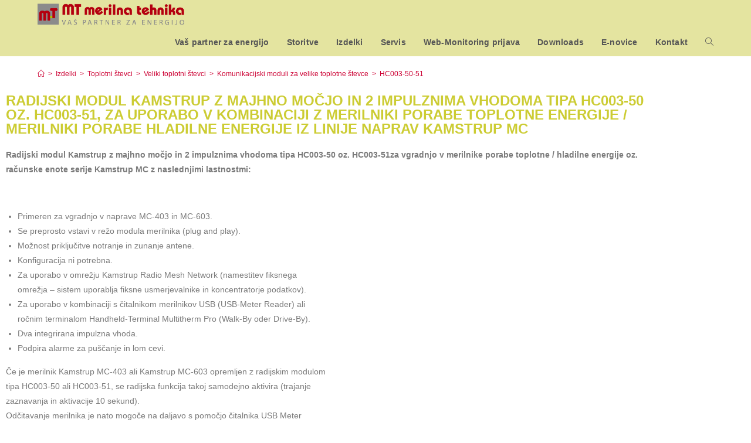

--- FILE ---
content_type: text/html; charset=UTF-8
request_url: https://mt-merilnatehnika.net/produkte/waermezaehler/grosswaermezaehler/grosswaermezaehler-kommunikationsmodule-2/hc003-50-51/
body_size: 17942
content:
<!DOCTYPE html>
<html class="html" lang="de">
<head>
	<meta charset="UTF-8">
	<link rel="profile" href="https://gmpg.org/xfn/11">

	<meta name='robots' content='index, follow, max-image-preview:large, max-snippet:-1, max-video-preview:-1' />
<meta name="viewport" content="width=device-width, initial-scale=1">
	<!-- This site is optimized with the Yoast SEO plugin v26.8 - https://yoast.com/product/yoast-seo-wordpress/ -->
	<title>HC003-50-51 - MT merilna tehnika</title>
	<link rel="canonical" href="https://mt-merilnatehnika.net/produkte/waermezaehler/grosswaermezaehler/grosswaermezaehler-kommunikationsmodule-2/hc003-50-51/" />
	<meta property="og:locale" content="de_DE" />
	<meta property="og:type" content="article" />
	<meta property="og:title" content="HC003-50-51 - MT merilna tehnika" />
	<meta property="og:description" content="Radijski modul Kamstrup z majhno močjo in 2 impulznima vhodoma tipa HC003-50 oz. HC003-51, za uporabo v kombinaciji z merilniki porabe toplotne energije / merilniki porabe hladilne energije iz linije naprav Kamstrup MC Radijski modul Kamstrup z majhno močjo in 2 impulznima vhodoma tipa HC003-50 oz. HC003-51za vgradnjo v merilnike porabe toplotne / hladilne energije [&hellip;]" />
	<meta property="og:url" content="https://mt-merilnatehnika.net/produkte/waermezaehler/grosswaermezaehler/grosswaermezaehler-kommunikationsmodule-2/hc003-50-51/" />
	<meta property="og:site_name" content="MT merilna tehnika" />
	<meta property="article:modified_time" content="2023-11-09T09:10:32+00:00" />
	<meta property="og:image" content="https://900610.jweiland-hosting.de/wordpress/wp-content/uploads/2022/04/Kamstrup-Low-power-radio-Modul-Bild-NEU_300x300.png" />
	<meta name="twitter:card" content="summary_large_image" />
	<meta name="twitter:label1" content="Geschätzte Lesezeit" />
	<meta name="twitter:data1" content="2 Minuten" />
	<script type="application/ld+json" class="yoast-schema-graph">{"@context":"https://schema.org","@graph":[{"@type":"WebPage","@id":"https://mt-merilnatehnika.net/produkte/waermezaehler/grosswaermezaehler/grosswaermezaehler-kommunikationsmodule-2/hc003-50-51/","url":"https://mt-merilnatehnika.net/produkte/waermezaehler/grosswaermezaehler/grosswaermezaehler-kommunikationsmodule-2/hc003-50-51/","name":"HC003-50-51 - MT merilna tehnika","isPartOf":{"@id":"https://mt-merilnatehnika.net/#website"},"primaryImageOfPage":{"@id":"https://mt-merilnatehnika.net/produkte/waermezaehler/grosswaermezaehler/grosswaermezaehler-kommunikationsmodule-2/hc003-50-51/#primaryimage"},"image":{"@id":"https://mt-merilnatehnika.net/produkte/waermezaehler/grosswaermezaehler/grosswaermezaehler-kommunikationsmodule-2/hc003-50-51/#primaryimage"},"thumbnailUrl":"https://900610.jweiland-hosting.de/wordpress/wp-content/uploads/2022/04/Kamstrup-Low-power-radio-Modul-Bild-NEU_300x300.png","datePublished":"2022-02-04T17:20:51+00:00","dateModified":"2023-11-09T09:10:32+00:00","breadcrumb":{"@id":"https://mt-merilnatehnika.net/produkte/waermezaehler/grosswaermezaehler/grosswaermezaehler-kommunikationsmodule-2/hc003-50-51/#breadcrumb"},"inLanguage":"de","potentialAction":[{"@type":"ReadAction","target":["https://mt-merilnatehnika.net/produkte/waermezaehler/grosswaermezaehler/grosswaermezaehler-kommunikationsmodule-2/hc003-50-51/"]}]},{"@type":"ImageObject","inLanguage":"de","@id":"https://mt-merilnatehnika.net/produkte/waermezaehler/grosswaermezaehler/grosswaermezaehler-kommunikationsmodule-2/hc003-50-51/#primaryimage","url":"https://900610.jweiland-hosting.de/wordpress/wp-content/uploads/2022/04/Kamstrup-Low-power-radio-Modul-Bild-NEU_300x300.png","contentUrl":"https://900610.jweiland-hosting.de/wordpress/wp-content/uploads/2022/04/Kamstrup-Low-power-radio-Modul-Bild-NEU_300x300.png"},{"@type":"BreadcrumbList","@id":"https://mt-merilnatehnika.net/produkte/waermezaehler/grosswaermezaehler/grosswaermezaehler-kommunikationsmodule-2/hc003-50-51/#breadcrumb","itemListElement":[{"@type":"ListItem","position":1,"name":"Start","item":"https://mt-merilnatehnika.net/"},{"@type":"ListItem","position":2,"name":"Izdelki","item":"https://mt-merilnatehnika.net/produkte/"},{"@type":"ListItem","position":3,"name":"Toplotni števci","item":"https://mt-merilnatehnika.net/produkte/waermezaehler/"},{"@type":"ListItem","position":4,"name":"Veliki toplotni števci","item":"https://mt-merilnatehnika.net/produkte/waermezaehler/grosswaermezaehler/"},{"@type":"ListItem","position":5,"name":"Komunikacijski moduli za velike toplotne števce","item":"https://mt-merilnatehnika.net/produkte/waermezaehler/grosswaermezaehler/grosswaermezaehler-kommunikationsmodule-2/"},{"@type":"ListItem","position":6,"name":"HC003-50-51"}]},{"@type":"WebSite","@id":"https://mt-merilnatehnika.net/#website","url":"https://mt-merilnatehnika.net/","name":"MT merilna tehnika","description":"VAS PARTNER ENERGIJO","publisher":{"@id":"https://mt-merilnatehnika.net/#organization"},"potentialAction":[{"@type":"SearchAction","target":{"@type":"EntryPoint","urlTemplate":"https://mt-merilnatehnika.net/?s={search_term_string}"},"query-input":{"@type":"PropertyValueSpecification","valueRequired":true,"valueName":"search_term_string"}}],"inLanguage":"de"},{"@type":"Organization","@id":"https://mt-merilnatehnika.net/#organization","name":"MT merilna tehnika","url":"https://mt-merilnatehnika.net/","logo":{"@type":"ImageObject","inLanguage":"de","@id":"https://mt-merilnatehnika.net/#/schema/logo/image/","url":"https://mt-merilnatehnika.net/wp-content/uploads/2023/04/cropped-mt_merilna_tehnika_web.png","contentUrl":"https://mt-merilnatehnika.net/wp-content/uploads/2023/04/cropped-mt_merilna_tehnika_web.png","width":397,"height":57,"caption":"MT merilna tehnika"},"image":{"@id":"https://mt-merilnatehnika.net/#/schema/logo/image/"}}]}</script>
	<!-- / Yoast SEO plugin. -->


<link rel='dns-prefetch' href='//stats.wp.com' />
<link rel="alternate" type="application/rss+xml" title="MT merilna tehnika &raquo; Feed" href="https://mt-merilnatehnika.net/feed/" />
<link rel="alternate" type="application/rss+xml" title="MT merilna tehnika &raquo; Kommentar-Feed" href="https://mt-merilnatehnika.net/comments/feed/" />
<link rel="alternate" title="oEmbed (JSON)" type="application/json+oembed" href="https://mt-merilnatehnika.net/wp-json/oembed/1.0/embed?url=https%3A%2F%2Fmt-merilnatehnika.net%2Fprodukte%2Fwaermezaehler%2Fgrosswaermezaehler%2Fgrosswaermezaehler-kommunikationsmodule-2%2Fhc003-50-51%2F" />
<link rel="alternate" title="oEmbed (XML)" type="text/xml+oembed" href="https://mt-merilnatehnika.net/wp-json/oembed/1.0/embed?url=https%3A%2F%2Fmt-merilnatehnika.net%2Fprodukte%2Fwaermezaehler%2Fgrosswaermezaehler%2Fgrosswaermezaehler-kommunikationsmodule-2%2Fhc003-50-51%2F&#038;format=xml" />
<style id='wp-img-auto-sizes-contain-inline-css'>
img:is([sizes=auto i],[sizes^="auto," i]){contain-intrinsic-size:3000px 1500px}
/*# sourceURL=wp-img-auto-sizes-contain-inline-css */
</style>
<style id='wp-emoji-styles-inline-css'>

	img.wp-smiley, img.emoji {
		display: inline !important;
		border: none !important;
		box-shadow: none !important;
		height: 1em !important;
		width: 1em !important;
		margin: 0 0.07em !important;
		vertical-align: -0.1em !important;
		background: none !important;
		padding: 0 !important;
	}
/*# sourceURL=wp-emoji-styles-inline-css */
</style>
<style id='classic-theme-styles-inline-css'>
/*! This file is auto-generated */
.wp-block-button__link{color:#fff;background-color:#32373c;border-radius:9999px;box-shadow:none;text-decoration:none;padding:calc(.667em + 2px) calc(1.333em + 2px);font-size:1.125em}.wp-block-file__button{background:#32373c;color:#fff;text-decoration:none}
/*# sourceURL=/wp-includes/css/classic-themes.min.css */
</style>
<link rel='stylesheet' id='mediaelement-css' href='https://mt-merilnatehnika.net/wp-includes/js/mediaelement/mediaelementplayer-legacy.min.css?ver=4.2.17' media='all' />
<link rel='stylesheet' id='wp-mediaelement-css' href='https://mt-merilnatehnika.net/wp-includes/js/mediaelement/wp-mediaelement.min.css?ver=6.9' media='all' />
<style id='jetpack-sharing-buttons-style-inline-css'>
.jetpack-sharing-buttons__services-list{display:flex;flex-direction:row;flex-wrap:wrap;gap:0;list-style-type:none;margin:5px;padding:0}.jetpack-sharing-buttons__services-list.has-small-icon-size{font-size:12px}.jetpack-sharing-buttons__services-list.has-normal-icon-size{font-size:16px}.jetpack-sharing-buttons__services-list.has-large-icon-size{font-size:24px}.jetpack-sharing-buttons__services-list.has-huge-icon-size{font-size:36px}@media print{.jetpack-sharing-buttons__services-list{display:none!important}}.editor-styles-wrapper .wp-block-jetpack-sharing-buttons{gap:0;padding-inline-start:0}ul.jetpack-sharing-buttons__services-list.has-background{padding:1.25em 2.375em}
/*# sourceURL=https://mt-merilnatehnika.net/wp-content/plugins/jetpack/_inc/blocks/sharing-buttons/view.css */
</style>
<style id='global-styles-inline-css'>
:root{--wp--preset--aspect-ratio--square: 1;--wp--preset--aspect-ratio--4-3: 4/3;--wp--preset--aspect-ratio--3-4: 3/4;--wp--preset--aspect-ratio--3-2: 3/2;--wp--preset--aspect-ratio--2-3: 2/3;--wp--preset--aspect-ratio--16-9: 16/9;--wp--preset--aspect-ratio--9-16: 9/16;--wp--preset--color--black: #000000;--wp--preset--color--cyan-bluish-gray: #abb8c3;--wp--preset--color--white: #ffffff;--wp--preset--color--pale-pink: #f78da7;--wp--preset--color--vivid-red: #cf2e2e;--wp--preset--color--luminous-vivid-orange: #ff6900;--wp--preset--color--luminous-vivid-amber: #fcb900;--wp--preset--color--light-green-cyan: #7bdcb5;--wp--preset--color--vivid-green-cyan: #00d084;--wp--preset--color--pale-cyan-blue: #8ed1fc;--wp--preset--color--vivid-cyan-blue: #0693e3;--wp--preset--color--vivid-purple: #9b51e0;--wp--preset--gradient--vivid-cyan-blue-to-vivid-purple: linear-gradient(135deg,rgb(6,147,227) 0%,rgb(155,81,224) 100%);--wp--preset--gradient--light-green-cyan-to-vivid-green-cyan: linear-gradient(135deg,rgb(122,220,180) 0%,rgb(0,208,130) 100%);--wp--preset--gradient--luminous-vivid-amber-to-luminous-vivid-orange: linear-gradient(135deg,rgb(252,185,0) 0%,rgb(255,105,0) 100%);--wp--preset--gradient--luminous-vivid-orange-to-vivid-red: linear-gradient(135deg,rgb(255,105,0) 0%,rgb(207,46,46) 100%);--wp--preset--gradient--very-light-gray-to-cyan-bluish-gray: linear-gradient(135deg,rgb(238,238,238) 0%,rgb(169,184,195) 100%);--wp--preset--gradient--cool-to-warm-spectrum: linear-gradient(135deg,rgb(74,234,220) 0%,rgb(151,120,209) 20%,rgb(207,42,186) 40%,rgb(238,44,130) 60%,rgb(251,105,98) 80%,rgb(254,248,76) 100%);--wp--preset--gradient--blush-light-purple: linear-gradient(135deg,rgb(255,206,236) 0%,rgb(152,150,240) 100%);--wp--preset--gradient--blush-bordeaux: linear-gradient(135deg,rgb(254,205,165) 0%,rgb(254,45,45) 50%,rgb(107,0,62) 100%);--wp--preset--gradient--luminous-dusk: linear-gradient(135deg,rgb(255,203,112) 0%,rgb(199,81,192) 50%,rgb(65,88,208) 100%);--wp--preset--gradient--pale-ocean: linear-gradient(135deg,rgb(255,245,203) 0%,rgb(182,227,212) 50%,rgb(51,167,181) 100%);--wp--preset--gradient--electric-grass: linear-gradient(135deg,rgb(202,248,128) 0%,rgb(113,206,126) 100%);--wp--preset--gradient--midnight: linear-gradient(135deg,rgb(2,3,129) 0%,rgb(40,116,252) 100%);--wp--preset--font-size--small: 13px;--wp--preset--font-size--medium: 20px;--wp--preset--font-size--large: 36px;--wp--preset--font-size--x-large: 42px;--wp--preset--spacing--20: 0.44rem;--wp--preset--spacing--30: 0.67rem;--wp--preset--spacing--40: 1rem;--wp--preset--spacing--50: 1.5rem;--wp--preset--spacing--60: 2.25rem;--wp--preset--spacing--70: 3.38rem;--wp--preset--spacing--80: 5.06rem;--wp--preset--shadow--natural: 6px 6px 9px rgba(0, 0, 0, 0.2);--wp--preset--shadow--deep: 12px 12px 50px rgba(0, 0, 0, 0.4);--wp--preset--shadow--sharp: 6px 6px 0px rgba(0, 0, 0, 0.2);--wp--preset--shadow--outlined: 6px 6px 0px -3px rgb(255, 255, 255), 6px 6px rgb(0, 0, 0);--wp--preset--shadow--crisp: 6px 6px 0px rgb(0, 0, 0);}:where(.is-layout-flex){gap: 0.5em;}:where(.is-layout-grid){gap: 0.5em;}body .is-layout-flex{display: flex;}.is-layout-flex{flex-wrap: wrap;align-items: center;}.is-layout-flex > :is(*, div){margin: 0;}body .is-layout-grid{display: grid;}.is-layout-grid > :is(*, div){margin: 0;}:where(.wp-block-columns.is-layout-flex){gap: 2em;}:where(.wp-block-columns.is-layout-grid){gap: 2em;}:where(.wp-block-post-template.is-layout-flex){gap: 1.25em;}:where(.wp-block-post-template.is-layout-grid){gap: 1.25em;}.has-black-color{color: var(--wp--preset--color--black) !important;}.has-cyan-bluish-gray-color{color: var(--wp--preset--color--cyan-bluish-gray) !important;}.has-white-color{color: var(--wp--preset--color--white) !important;}.has-pale-pink-color{color: var(--wp--preset--color--pale-pink) !important;}.has-vivid-red-color{color: var(--wp--preset--color--vivid-red) !important;}.has-luminous-vivid-orange-color{color: var(--wp--preset--color--luminous-vivid-orange) !important;}.has-luminous-vivid-amber-color{color: var(--wp--preset--color--luminous-vivid-amber) !important;}.has-light-green-cyan-color{color: var(--wp--preset--color--light-green-cyan) !important;}.has-vivid-green-cyan-color{color: var(--wp--preset--color--vivid-green-cyan) !important;}.has-pale-cyan-blue-color{color: var(--wp--preset--color--pale-cyan-blue) !important;}.has-vivid-cyan-blue-color{color: var(--wp--preset--color--vivid-cyan-blue) !important;}.has-vivid-purple-color{color: var(--wp--preset--color--vivid-purple) !important;}.has-black-background-color{background-color: var(--wp--preset--color--black) !important;}.has-cyan-bluish-gray-background-color{background-color: var(--wp--preset--color--cyan-bluish-gray) !important;}.has-white-background-color{background-color: var(--wp--preset--color--white) !important;}.has-pale-pink-background-color{background-color: var(--wp--preset--color--pale-pink) !important;}.has-vivid-red-background-color{background-color: var(--wp--preset--color--vivid-red) !important;}.has-luminous-vivid-orange-background-color{background-color: var(--wp--preset--color--luminous-vivid-orange) !important;}.has-luminous-vivid-amber-background-color{background-color: var(--wp--preset--color--luminous-vivid-amber) !important;}.has-light-green-cyan-background-color{background-color: var(--wp--preset--color--light-green-cyan) !important;}.has-vivid-green-cyan-background-color{background-color: var(--wp--preset--color--vivid-green-cyan) !important;}.has-pale-cyan-blue-background-color{background-color: var(--wp--preset--color--pale-cyan-blue) !important;}.has-vivid-cyan-blue-background-color{background-color: var(--wp--preset--color--vivid-cyan-blue) !important;}.has-vivid-purple-background-color{background-color: var(--wp--preset--color--vivid-purple) !important;}.has-black-border-color{border-color: var(--wp--preset--color--black) !important;}.has-cyan-bluish-gray-border-color{border-color: var(--wp--preset--color--cyan-bluish-gray) !important;}.has-white-border-color{border-color: var(--wp--preset--color--white) !important;}.has-pale-pink-border-color{border-color: var(--wp--preset--color--pale-pink) !important;}.has-vivid-red-border-color{border-color: var(--wp--preset--color--vivid-red) !important;}.has-luminous-vivid-orange-border-color{border-color: var(--wp--preset--color--luminous-vivid-orange) !important;}.has-luminous-vivid-amber-border-color{border-color: var(--wp--preset--color--luminous-vivid-amber) !important;}.has-light-green-cyan-border-color{border-color: var(--wp--preset--color--light-green-cyan) !important;}.has-vivid-green-cyan-border-color{border-color: var(--wp--preset--color--vivid-green-cyan) !important;}.has-pale-cyan-blue-border-color{border-color: var(--wp--preset--color--pale-cyan-blue) !important;}.has-vivid-cyan-blue-border-color{border-color: var(--wp--preset--color--vivid-cyan-blue) !important;}.has-vivid-purple-border-color{border-color: var(--wp--preset--color--vivid-purple) !important;}.has-vivid-cyan-blue-to-vivid-purple-gradient-background{background: var(--wp--preset--gradient--vivid-cyan-blue-to-vivid-purple) !important;}.has-light-green-cyan-to-vivid-green-cyan-gradient-background{background: var(--wp--preset--gradient--light-green-cyan-to-vivid-green-cyan) !important;}.has-luminous-vivid-amber-to-luminous-vivid-orange-gradient-background{background: var(--wp--preset--gradient--luminous-vivid-amber-to-luminous-vivid-orange) !important;}.has-luminous-vivid-orange-to-vivid-red-gradient-background{background: var(--wp--preset--gradient--luminous-vivid-orange-to-vivid-red) !important;}.has-very-light-gray-to-cyan-bluish-gray-gradient-background{background: var(--wp--preset--gradient--very-light-gray-to-cyan-bluish-gray) !important;}.has-cool-to-warm-spectrum-gradient-background{background: var(--wp--preset--gradient--cool-to-warm-spectrum) !important;}.has-blush-light-purple-gradient-background{background: var(--wp--preset--gradient--blush-light-purple) !important;}.has-blush-bordeaux-gradient-background{background: var(--wp--preset--gradient--blush-bordeaux) !important;}.has-luminous-dusk-gradient-background{background: var(--wp--preset--gradient--luminous-dusk) !important;}.has-pale-ocean-gradient-background{background: var(--wp--preset--gradient--pale-ocean) !important;}.has-electric-grass-gradient-background{background: var(--wp--preset--gradient--electric-grass) !important;}.has-midnight-gradient-background{background: var(--wp--preset--gradient--midnight) !important;}.has-small-font-size{font-size: var(--wp--preset--font-size--small) !important;}.has-medium-font-size{font-size: var(--wp--preset--font-size--medium) !important;}.has-large-font-size{font-size: var(--wp--preset--font-size--large) !important;}.has-x-large-font-size{font-size: var(--wp--preset--font-size--x-large) !important;}
:where(.wp-block-post-template.is-layout-flex){gap: 1.25em;}:where(.wp-block-post-template.is-layout-grid){gap: 1.25em;}
:where(.wp-block-term-template.is-layout-flex){gap: 1.25em;}:where(.wp-block-term-template.is-layout-grid){gap: 1.25em;}
:where(.wp-block-columns.is-layout-flex){gap: 2em;}:where(.wp-block-columns.is-layout-grid){gap: 2em;}
:root :where(.wp-block-pullquote){font-size: 1.5em;line-height: 1.6;}
/*# sourceURL=global-styles-inline-css */
</style>
<link rel='stylesheet' id='cmplz-general-css' href='https://mt-merilnatehnika.net/wp-content/plugins/complianz-gdpr/assets/css/cookieblocker.min.css?ver=1765944866' media='all' />
<link rel='stylesheet' id='font-awesome-css' href='https://mt-merilnatehnika.net/wp-content/themes/oceanwp/assets/fonts/fontawesome/css/all.min.css?ver=6.7.2' media='all' />
<link rel='stylesheet' id='simple-line-icons-css' href='https://mt-merilnatehnika.net/wp-content/themes/oceanwp/assets/css/third/simple-line-icons.min.css?ver=2.4.0' media='all' />
<link rel='stylesheet' id='oceanwp-style-css' href='https://mt-merilnatehnika.net/wp-content/themes/oceanwp/assets/css/style.min.css?ver=4.1.3' media='all' />
<style id='oceanwp-style-inline-css'>
body div.wpforms-container-full .wpforms-form input[type=submit]:hover,
			body div.wpforms-container-full .wpforms-form input[type=submit]:active,
			body div.wpforms-container-full .wpforms-form button[type=submit]:hover,
			body div.wpforms-container-full .wpforms-form button[type=submit]:active,
			body div.wpforms-container-full .wpforms-form .wpforms-page-button:hover,
			body div.wpforms-container-full .wpforms-form .wpforms-page-button:active,
			body .wp-core-ui div.wpforms-container-full .wpforms-form input[type=submit]:hover,
			body .wp-core-ui div.wpforms-container-full .wpforms-form input[type=submit]:active,
			body .wp-core-ui div.wpforms-container-full .wpforms-form button[type=submit]:hover,
			body .wp-core-ui div.wpforms-container-full .wpforms-form button[type=submit]:active,
			body .wp-core-ui div.wpforms-container-full .wpforms-form .wpforms-page-button:hover,
			body .wp-core-ui div.wpforms-container-full .wpforms-form .wpforms-page-button:active {
					background: linear-gradient(0deg, rgba(0, 0, 0, 0.2), rgba(0, 0, 0, 0.2)), var(--wpforms-button-background-color-alt, var(--wpforms-button-background-color)) !important;
			}
/*# sourceURL=oceanwp-style-inline-css */
</style>
<link rel='stylesheet' id='newsletter-css' href='https://mt-merilnatehnika.net/wp-content/plugins/newsletter/style.css?ver=9.1.1' media='all' />
<link rel='stylesheet' id='elementor-icons-css' href='https://mt-merilnatehnika.net/wp-content/plugins/elementor/assets/lib/eicons/css/elementor-icons.min.css?ver=5.46.0' media='all' />
<link rel='stylesheet' id='elementor-frontend-css' href='https://mt-merilnatehnika.net/wp-content/plugins/elementor/assets/css/frontend.min.css?ver=3.34.2' media='all' />
<link rel='stylesheet' id='elementor-post-1022-css' href='https://mt-merilnatehnika.net/wp-content/uploads/elementor/css/post-1022.css?ver=1768969626' media='all' />
<link rel='stylesheet' id='widget-heading-css' href='https://mt-merilnatehnika.net/wp-content/plugins/elementor/assets/css/widget-heading.min.css?ver=3.34.2' media='all' />
<link rel='stylesheet' id='widget-image-css' href='https://mt-merilnatehnika.net/wp-content/plugins/elementor/assets/css/widget-image.min.css?ver=3.34.2' media='all' />
<link rel='stylesheet' id='elementor-post-9625-css' href='https://mt-merilnatehnika.net/wp-content/uploads/elementor/css/post-9625.css?ver=1768994851' media='all' />
<script src="https://mt-merilnatehnika.net/wp-includes/js/jquery/jquery.min.js?ver=3.7.1" id="jquery-core-js"></script>
<script src="https://mt-merilnatehnika.net/wp-includes/js/jquery/jquery-migrate.min.js?ver=3.4.1" id="jquery-migrate-js"></script>
<script id="3d-flip-book-client-locale-loader-js-extra">
var FB3D_CLIENT_LOCALE = {"ajaxurl":"https://mt-merilnatehnika.net/wp-admin/admin-ajax.php","dictionary":{"Table of contents":"Table of contents","Close":"Close","Bookmarks":"Bookmarks","Thumbnails":"Thumbnails","Search":"Search","Share":"Share","Facebook":"Facebook","Twitter":"Twitter","Email":"Email","Play":"Play","Previous page":"Previous page","Next page":"Next page","Zoom in":"Zoom in","Zoom out":"Zoom out","Fit view":"Fit view","Auto play":"Auto play","Full screen":"Full screen","More":"More","Smart pan":"Smart pan","Single page":"Single page","Sounds":"Sounds","Stats":"Stats","Print":"Print","Download":"Download","Goto first page":"Goto first page","Goto last page":"Goto last page"},"images":"https://mt-merilnatehnika.net/wp-content/plugins/interactive-3d-flipbook-powered-physics-engine/assets/images/","jsData":{"urls":[],"posts":{"ids_mis":[],"ids":[]},"pages":[],"firstPages":[],"bookCtrlProps":[],"bookTemplates":[]},"key":"3d-flip-book","pdfJS":{"pdfJsLib":"https://mt-merilnatehnika.net/wp-content/plugins/interactive-3d-flipbook-powered-physics-engine/assets/js/pdf.min.js?ver=4.3.136","pdfJsWorker":"https://mt-merilnatehnika.net/wp-content/plugins/interactive-3d-flipbook-powered-physics-engine/assets/js/pdf.worker.js?ver=4.3.136","stablePdfJsLib":"https://mt-merilnatehnika.net/wp-content/plugins/interactive-3d-flipbook-powered-physics-engine/assets/js/stable/pdf.min.js?ver=2.5.207","stablePdfJsWorker":"https://mt-merilnatehnika.net/wp-content/plugins/interactive-3d-flipbook-powered-physics-engine/assets/js/stable/pdf.worker.js?ver=2.5.207","pdfJsCMapUrl":"https://mt-merilnatehnika.net/wp-content/plugins/interactive-3d-flipbook-powered-physics-engine/assets/cmaps/"},"cacheurl":"https://mt-merilnatehnika.net/wp-content/uploads/3d-flip-book/cache/","pluginsurl":"https://mt-merilnatehnika.net/wp-content/plugins/","pluginurl":"https://mt-merilnatehnika.net/wp-content/plugins/interactive-3d-flipbook-powered-physics-engine/","thumbnailSize":{"width":"150","height":"150"},"version":"1.16.16"};
//# sourceURL=3d-flip-book-client-locale-loader-js-extra
</script>
<script src="https://mt-merilnatehnika.net/wp-content/plugins/interactive-3d-flipbook-powered-physics-engine/assets/js/client-locale-loader.js?ver=1.16.16" id="3d-flip-book-client-locale-loader-js" async data-wp-strategy="async"></script>
<link rel="https://api.w.org/" href="https://mt-merilnatehnika.net/wp-json/" /><link rel="alternate" title="JSON" type="application/json" href="https://mt-merilnatehnika.net/wp-json/wp/v2/pages/9625" /><link rel="EditURI" type="application/rsd+xml" title="RSD" href="https://mt-merilnatehnika.net/xmlrpc.php?rsd" />
<meta name="generator" content="WordPress 6.9" />
<link rel='shortlink' href='https://mt-merilnatehnika.net/?p=9625' />
	<style>img#wpstats{display:none}</style>
		<meta name="generator" content="Elementor 3.34.2; features: additional_custom_breakpoints; settings: css_print_method-external, google_font-enabled, font_display-swap">
<style type="text/css" id="filter-everything-inline-css">.wpc-orderby-select{width:100%}.wpc-filters-open-button-container{display:none}.wpc-debug-message{padding:16px;font-size:14px;border:1px dashed #ccc;margin-bottom:20px}.wpc-debug-title{visibility:hidden}.wpc-button-inner,.wpc-chip-content{display:flex;align-items:center}.wpc-icon-html-wrapper{position:relative;margin-right:10px;top:2px}.wpc-icon-html-wrapper span{display:block;height:1px;width:18px;border-radius:3px;background:#2c2d33;margin-bottom:4px;position:relative}span.wpc-icon-line-1:after,span.wpc-icon-line-2:after,span.wpc-icon-line-3:after{content:"";display:block;width:3px;height:3px;border:1px solid #2c2d33;background-color:#fff;position:absolute;top:-2px;box-sizing:content-box}span.wpc-icon-line-3:after{border-radius:50%;left:2px}span.wpc-icon-line-1:after{border-radius:50%;left:5px}span.wpc-icon-line-2:after{border-radius:50%;left:12px}body .wpc-filters-open-button-container a.wpc-filters-open-widget,body .wpc-filters-open-button-container a.wpc-open-close-filters-button{display:inline-block;text-align:left;border:1px solid #2c2d33;border-radius:2px;line-height:1.5;padding:7px 12px;background-color:transparent;color:#2c2d33;box-sizing:border-box;text-decoration:none!important;font-weight:400;transition:none;position:relative}@media screen and (max-width:768px){.wpc_show_bottom_widget .wpc-filters-open-button-container,.wpc_show_open_close_button .wpc-filters-open-button-container{display:block}.wpc_show_bottom_widget .wpc-filters-open-button-container{margin-top:1em;margin-bottom:1em}}</style>
			<style>
				.e-con.e-parent:nth-of-type(n+4):not(.e-lazyloaded):not(.e-no-lazyload),
				.e-con.e-parent:nth-of-type(n+4):not(.e-lazyloaded):not(.e-no-lazyload) * {
					background-image: none !important;
				}
				@media screen and (max-height: 1024px) {
					.e-con.e-parent:nth-of-type(n+3):not(.e-lazyloaded):not(.e-no-lazyload),
					.e-con.e-parent:nth-of-type(n+3):not(.e-lazyloaded):not(.e-no-lazyload) * {
						background-image: none !important;
					}
				}
				@media screen and (max-height: 640px) {
					.e-con.e-parent:nth-of-type(n+2):not(.e-lazyloaded):not(.e-no-lazyload),
					.e-con.e-parent:nth-of-type(n+2):not(.e-lazyloaded):not(.e-no-lazyload) * {
						background-image: none !important;
					}
				}
			</style>
			<link rel="icon" href="https://mt-merilnatehnika.net/wp-content/uploads/2023/04/cropped-cropped-cropped-MT_quadrat-32x32.png" sizes="32x32" />
<link rel="icon" href="https://mt-merilnatehnika.net/wp-content/uploads/2023/04/cropped-cropped-cropped-MT_quadrat-192x192.png" sizes="192x192" />
<link rel="apple-touch-icon" href="https://mt-merilnatehnika.net/wp-content/uploads/2023/04/cropped-cropped-cropped-MT_quadrat-180x180.png" />
<meta name="msapplication-TileImage" content="https://mt-merilnatehnika.net/wp-content/uploads/2023/04/cropped-cropped-cropped-MT_quadrat-270x270.png" />
<!-- OceanWP CSS -->
<style type="text/css">
/* Colors */a:hover,a.light:hover,.theme-heading .text::before,.theme-heading .text::after,#top-bar-content >a:hover,#top-bar-social li.oceanwp-email a:hover,#site-navigation-wrap .dropdown-menu >li >a:hover,#site-header.medium-header #medium-searchform button:hover,.oceanwp-mobile-menu-icon a:hover,.blog-entry.post .blog-entry-header .entry-title a:hover,.blog-entry.post .blog-entry-readmore a:hover,.blog-entry.thumbnail-entry .blog-entry-category a,ul.meta li a:hover,.dropcap,.single nav.post-navigation .nav-links .title,body .related-post-title a:hover,body #wp-calendar caption,body .contact-info-widget.default i,body .contact-info-widget.big-icons i,body .custom-links-widget .oceanwp-custom-links li a:hover,body .custom-links-widget .oceanwp-custom-links li a:hover:before,body .posts-thumbnails-widget li a:hover,body .social-widget li.oceanwp-email a:hover,.comment-author .comment-meta .comment-reply-link,#respond #cancel-comment-reply-link:hover,#footer-widgets .footer-box a:hover,#footer-bottom a:hover,#footer-bottom #footer-bottom-menu a:hover,.sidr a:hover,.sidr-class-dropdown-toggle:hover,.sidr-class-menu-item-has-children.active >a,.sidr-class-menu-item-has-children.active >a >.sidr-class-dropdown-toggle,input[type=checkbox]:checked:before{color:#cccc33}.single nav.post-navigation .nav-links .title .owp-icon use,.blog-entry.post .blog-entry-readmore a:hover .owp-icon use,body .contact-info-widget.default .owp-icon use,body .contact-info-widget.big-icons .owp-icon use{stroke:#cccc33}input[type="button"],input[type="reset"],input[type="submit"],button[type="submit"],.button,#site-navigation-wrap .dropdown-menu >li.btn >a >span,.thumbnail:hover i,.thumbnail:hover .link-post-svg-icon,.post-quote-content,.omw-modal .omw-close-modal,body .contact-info-widget.big-icons li:hover i,body .contact-info-widget.big-icons li:hover .owp-icon,body div.wpforms-container-full .wpforms-form input[type=submit],body div.wpforms-container-full .wpforms-form button[type=submit],body div.wpforms-container-full .wpforms-form .wpforms-page-button,.woocommerce-cart .wp-element-button,.woocommerce-checkout .wp-element-button,.wp-block-button__link{background-color:#cccc33}.widget-title{border-color:#cccc33}blockquote{border-color:#cccc33}.wp-block-quote{border-color:#cccc33}#searchform-dropdown{border-color:#cccc33}.dropdown-menu .sub-menu{border-color:#cccc33}.blog-entry.large-entry .blog-entry-readmore a:hover{border-color:#cccc33}.oceanwp-newsletter-form-wrap input[type="email"]:focus{border-color:#cccc33}.social-widget li.oceanwp-email a:hover{border-color:#cccc33}#respond #cancel-comment-reply-link:hover{border-color:#cccc33}body .contact-info-widget.big-icons li:hover i{border-color:#cccc33}body .contact-info-widget.big-icons li:hover .owp-icon{border-color:#cccc33}#footer-widgets .oceanwp-newsletter-form-wrap input[type="email"]:focus{border-color:#cccc33}input[type="button"]:hover,input[type="reset"]:hover,input[type="submit"]:hover,button[type="submit"]:hover,input[type="button"]:focus,input[type="reset"]:focus,input[type="submit"]:focus,button[type="submit"]:focus,.button:hover,.button:focus,#site-navigation-wrap .dropdown-menu >li.btn >a:hover >span,.post-quote-author,.omw-modal .omw-close-modal:hover,body div.wpforms-container-full .wpforms-form input[type=submit]:hover,body div.wpforms-container-full .wpforms-form button[type=submit]:hover,body div.wpforms-container-full .wpforms-form .wpforms-page-button:hover,.woocommerce-cart .wp-element-button:hover,.woocommerce-checkout .wp-element-button:hover,.wp-block-button__link:hover{background-color:#cc0033}table th,table td,hr,.content-area,body.content-left-sidebar #content-wrap .content-area,.content-left-sidebar .content-area,#top-bar-wrap,#site-header,#site-header.top-header #search-toggle,.dropdown-menu ul li,.centered-minimal-page-header,.blog-entry.post,.blog-entry.grid-entry .blog-entry-inner,.blog-entry.thumbnail-entry .blog-entry-bottom,.single-post .entry-title,.single .entry-share-wrap .entry-share,.single .entry-share,.single .entry-share ul li a,.single nav.post-navigation,.single nav.post-navigation .nav-links .nav-previous,#author-bio,#author-bio .author-bio-avatar,#author-bio .author-bio-social li a,#related-posts,#comments,.comment-body,#respond #cancel-comment-reply-link,#blog-entries .type-page,.page-numbers a,.page-numbers span:not(.elementor-screen-only),.page-links span,body #wp-calendar caption,body #wp-calendar th,body #wp-calendar tbody,body .contact-info-widget.default i,body .contact-info-widget.big-icons i,body .contact-info-widget.big-icons .owp-icon,body .contact-info-widget.default .owp-icon,body .posts-thumbnails-widget li,body .tagcloud a{border-color:rgba(0,0,0,0.6)}a{color:#cc0033}a .owp-icon use{stroke:#cc0033}a:hover{color:rgba(0,0,0,0.8)}a:hover .owp-icon use{stroke:rgba(0,0,0,0.8)}body .theme-button,body input[type="submit"],body button[type="submit"],body button,body .button,body div.wpforms-container-full .wpforms-form input[type=submit],body div.wpforms-container-full .wpforms-form button[type=submit],body div.wpforms-container-full .wpforms-form .wpforms-page-button,.woocommerce-cart .wp-element-button,.woocommerce-checkout .wp-element-button,.wp-block-button__link{background-color:#cccc33}body .theme-button:hover,body input[type="submit"]:hover,body button[type="submit"]:hover,body button:hover,body .button:hover,body div.wpforms-container-full .wpforms-form input[type=submit]:hover,body div.wpforms-container-full .wpforms-form input[type=submit]:active,body div.wpforms-container-full .wpforms-form button[type=submit]:hover,body div.wpforms-container-full .wpforms-form button[type=submit]:active,body div.wpforms-container-full .wpforms-form .wpforms-page-button:hover,body div.wpforms-container-full .wpforms-form .wpforms-page-button:active,.woocommerce-cart .wp-element-button:hover,.woocommerce-checkout .wp-element-button:hover,.wp-block-button__link:hover{background-color:#cc0033}body .theme-button,body input[type="submit"],body button[type="submit"],body button,body .button,body div.wpforms-container-full .wpforms-form input[type=submit],body div.wpforms-container-full .wpforms-form button[type=submit],body div.wpforms-container-full .wpforms-form .wpforms-page-button,.woocommerce-cart .wp-element-button,.woocommerce-checkout .wp-element-button,.wp-block-button__link{border-color:#ffffff}body .theme-button:hover,body input[type="submit"]:hover,body button[type="submit"]:hover,body button:hover,body .button:hover,body div.wpforms-container-full .wpforms-form input[type=submit]:hover,body div.wpforms-container-full .wpforms-form input[type=submit]:active,body div.wpforms-container-full .wpforms-form button[type=submit]:hover,body div.wpforms-container-full .wpforms-form button[type=submit]:active,body div.wpforms-container-full .wpforms-form .wpforms-page-button:hover,body div.wpforms-container-full .wpforms-form .wpforms-page-button:active,.woocommerce-cart .wp-element-button:hover,.woocommerce-checkout .wp-element-button:hover,.wp-block-button__link:hover{border-color:#ffffff}.page-header .page-header-title,.page-header.background-image-page-header .page-header-title{color:#ffffff}.site-breadcrumbs,.background-image-page-header .site-breadcrumbs{color:#cc0033}.site-breadcrumbs ul li .breadcrumb-sep,.site-breadcrumbs ol li .breadcrumb-sep{color:#cc0033}.site-breadcrumbs a:hover,.background-image-page-header .site-breadcrumbs a:hover{color:#cc0033}.site-breadcrumbs a:hover .owp-icon use,.background-image-page-header .site-breadcrumbs a:hover .owp-icon use{stroke:#cc0033}h1,h2,h3,h4,h5,h6,.theme-heading,.widget-title,.oceanwp-widget-recent-posts-title,.comment-reply-title,.entry-title,.sidebar-box .widget-title{color:#cccc33}h1{color:#cccc33}h2{color:#cccc33}h3{color:rgba(51,51,51,0.8)}/* OceanWP Style Settings CSS */@media only screen and (min-width:960px){.widget-area,.content-left-sidebar .widget-area{width:25%}}.theme-button,input[type="submit"],button[type="submit"],button,.button,body div.wpforms-container-full .wpforms-form input[type=submit],body div.wpforms-container-full .wpforms-form button[type=submit],body div.wpforms-container-full .wpforms-form .wpforms-page-button{border-style:solid}.theme-button,input[type="submit"],button[type="submit"],button,.button,body div.wpforms-container-full .wpforms-form input[type=submit],body div.wpforms-container-full .wpforms-form button[type=submit],body div.wpforms-container-full .wpforms-form .wpforms-page-button{border-width:1px}form input[type="text"],form input[type="password"],form input[type="email"],form input[type="url"],form input[type="date"],form input[type="month"],form input[type="time"],form input[type="datetime"],form input[type="datetime-local"],form input[type="week"],form input[type="number"],form input[type="search"],form input[type="tel"],form input[type="color"],form select,form textarea,.woocommerce .woocommerce-checkout .select2-container--default .select2-selection--single{border-style:solid}body div.wpforms-container-full .wpforms-form input[type=date],body div.wpforms-container-full .wpforms-form input[type=datetime],body div.wpforms-container-full .wpforms-form input[type=datetime-local],body div.wpforms-container-full .wpforms-form input[type=email],body div.wpforms-container-full .wpforms-form input[type=month],body div.wpforms-container-full .wpforms-form input[type=number],body div.wpforms-container-full .wpforms-form input[type=password],body div.wpforms-container-full .wpforms-form input[type=range],body div.wpforms-container-full .wpforms-form input[type=search],body div.wpforms-container-full .wpforms-form input[type=tel],body div.wpforms-container-full .wpforms-form input[type=text],body div.wpforms-container-full .wpforms-form input[type=time],body div.wpforms-container-full .wpforms-form input[type=url],body div.wpforms-container-full .wpforms-form input[type=week],body div.wpforms-container-full .wpforms-form select,body div.wpforms-container-full .wpforms-form textarea{border-style:solid}form input[type="text"],form input[type="password"],form input[type="email"],form input[type="url"],form input[type="date"],form input[type="month"],form input[type="time"],form input[type="datetime"],form input[type="datetime-local"],form input[type="week"],form input[type="number"],form input[type="search"],form input[type="tel"],form input[type="color"],form select,form textarea{border-radius:3px}body div.wpforms-container-full .wpforms-form input[type=date],body div.wpforms-container-full .wpforms-form input[type=datetime],body div.wpforms-container-full .wpforms-form input[type=datetime-local],body div.wpforms-container-full .wpforms-form input[type=email],body div.wpforms-container-full .wpforms-form input[type=month],body div.wpforms-container-full .wpforms-form input[type=number],body div.wpforms-container-full .wpforms-form input[type=password],body div.wpforms-container-full .wpforms-form input[type=range],body div.wpforms-container-full .wpforms-form input[type=search],body div.wpforms-container-full .wpforms-form input[type=tel],body div.wpforms-container-full .wpforms-form input[type=text],body div.wpforms-container-full .wpforms-form input[type=time],body div.wpforms-container-full .wpforms-form input[type=url],body div.wpforms-container-full .wpforms-form input[type=week],body div.wpforms-container-full .wpforms-form select,body div.wpforms-container-full .wpforms-form textarea{border-radius:3px}#scroll-top:hover{background-color:#cc0033}.page-header,.has-transparent-header .page-header{padding:8px 0 0 0}/* Header */#site-logo #site-logo-inner,.oceanwp-social-menu .social-menu-inner,#site-header.full_screen-header .menu-bar-inner,.after-header-content .after-header-content-inner{height:48px}#site-navigation-wrap .dropdown-menu >li >a,#site-navigation-wrap .dropdown-menu >li >span.opl-logout-link,.oceanwp-mobile-menu-icon a,.mobile-menu-close,.after-header-content-inner >a{line-height:48px}#site-header,.has-transparent-header .is-sticky #site-header,.has-vh-transparent .is-sticky #site-header.vertical-header,#searchform-header-replace{background-color:#e4e4a0}#site-header.has-header-media .overlay-header-media{background-color:rgba(0,0,0,0.5)}#site-logo #site-logo-inner a img,#site-header.center-header #site-navigation-wrap .middle-site-logo a img{max-width:250px}@media (max-width:480px){#site-logo #site-logo-inner a img,#site-header.center-header #site-navigation-wrap .middle-site-logo a img{max-width:150px}}.effect-one #site-navigation-wrap .dropdown-menu >li >a.menu-link >span:after,.effect-three #site-navigation-wrap .dropdown-menu >li >a.menu-link >span:after,.effect-five #site-navigation-wrap .dropdown-menu >li >a.menu-link >span:before,.effect-five #site-navigation-wrap .dropdown-menu >li >a.menu-link >span:after,.effect-nine #site-navigation-wrap .dropdown-menu >li >a.menu-link >span:before,.effect-nine #site-navigation-wrap .dropdown-menu >li >a.menu-link >span:after{background-color:#cc0033}.effect-four #site-navigation-wrap .dropdown-menu >li >a.menu-link >span:before,.effect-four #site-navigation-wrap .dropdown-menu >li >a.menu-link >span:after,.effect-seven #site-navigation-wrap .dropdown-menu >li >a.menu-link:hover >span:after,.effect-seven #site-navigation-wrap .dropdown-menu >li.sfHover >a.menu-link >span:after{color:#cc0033}.effect-seven #site-navigation-wrap .dropdown-menu >li >a.menu-link:hover >span:after,.effect-seven #site-navigation-wrap .dropdown-menu >li.sfHover >a.menu-link >span:after{text-shadow:10px 0 #cc0033,-10px 0 #cc0033}#site-navigation-wrap .dropdown-menu >li >a:hover,.oceanwp-mobile-menu-icon a:hover,#searchform-header-replace-close:hover{color:#cc0033}#site-navigation-wrap .dropdown-menu >li >a:hover .owp-icon use,.oceanwp-mobile-menu-icon a:hover .owp-icon use,#searchform-header-replace-close:hover .owp-icon use{stroke:#cc0033}.dropdown-menu .sub-menu,#searchform-dropdown,.current-shop-items-dropdown{background-color:#e4e4a0}.dropdown-menu .sub-menu,#searchform-dropdown,.current-shop-items-dropdown{border-color:#ffffff}.dropdown-menu ul li a.menu-link:hover{background-color:rgba(204,0,51,0.6)}#sidr,#mobile-dropdown{background-color:#cccc96}#sidr li,#sidr ul,#mobile-dropdown ul li,#mobile-dropdown ul li ul{border-color:rgba(204,0,51,0.5)}body .sidr a,body .sidr-class-dropdown-toggle,#mobile-dropdown ul li a,#mobile-dropdown ul li a .dropdown-toggle,#mobile-fullscreen ul li a,#mobile-fullscreen .oceanwp-social-menu.simple-social ul li a{color:#cc0033}#mobile-fullscreen a.close .close-icon-inner,#mobile-fullscreen a.close .close-icon-inner::after{background-color:#cc0033}body .sidr a:hover,body .sidr-class-dropdown-toggle:hover,body .sidr-class-dropdown-toggle .fa,body .sidr-class-menu-item-has-children.active >a,body .sidr-class-menu-item-has-children.active >a >.sidr-class-dropdown-toggle,#mobile-dropdown ul li a:hover,#mobile-dropdown ul li a .dropdown-toggle:hover,#mobile-dropdown .menu-item-has-children.active >a,#mobile-dropdown .menu-item-has-children.active >a >.dropdown-toggle,#mobile-fullscreen ul li a:hover,#mobile-fullscreen .oceanwp-social-menu.simple-social ul li a:hover{color:rgba(0,0,0,0.8)}#mobile-fullscreen a.close:hover .close-icon-inner,#mobile-fullscreen a.close:hover .close-icon-inner::after{background-color:rgba(0,0,0,0.8)}.sidr-class-dropdown-menu ul,#mobile-dropdown ul li ul,#mobile-fullscreen ul ul.sub-menu{background-color:#ccccb1}body .sidr-class-mobile-searchform input,#mobile-dropdown #mobile-menu-search form input{background-color:rgba(204,0,51,0.3)}body .sidr-class-mobile-searchform input,#mobile-dropdown #mobile-menu-search form input,#mobile-fullscreen #mobile-search input{border-color:#cc0033}body .sidr-class-mobile-searchform input:focus,#mobile-dropdown #mobile-menu-search form input:focus,#mobile-fullscreen #mobile-search input:focus{border-color:#cc0033}.sidr-class-mobile-searchform button,#mobile-dropdown #mobile-menu-search form button{color:#cc0033}.sidr-class-mobile-searchform button .owp-icon use,#mobile-dropdown #mobile-menu-search form button .owp-icon use{stroke:#cc0033}/* Blog CSS */.ocean-single-post-header ul.meta-item li a:hover{color:#333333}/* Footer Copyright */#footer-bottom{background-color:rgba(204,204,51,0.5)}#footer-bottom a,#footer-bottom #footer-bottom-menu a{color:rgba(0,0,0,0.6)}#footer-bottom a:hover,#footer-bottom #footer-bottom-menu a:hover{color:rgba(204,0,51,0)}.page-header{background-color:#ffffff}/* Typography */body{font-size:14px;line-height:1.8;text-transform:none}h1,h2,h3,h4,h5,h6,.theme-heading,.widget-title,.oceanwp-widget-recent-posts-title,.comment-reply-title,.entry-title,.sidebar-box .widget-title{font-family:Trebuchet MS,Helvetica,sans-serif;line-height:2.2;font-weight:800;text-transform:none}h1{font-size:24px;line-height:1.2;text-transform:uppercase}h2{font-size:20px;line-height:1.2;text-transform:uppercase}h3{font-size:18px;line-height:1.2;text-transform:none}h4{font-size:17px;line-height:1.4;text-transform:none}h5{font-size:14px;line-height:1.4}h6{font-size:15px;line-height:1.4}.page-header .page-header-title,.page-header.background-image-page-header .page-header-title{font-family:Trebuchet MS,Helvetica,sans-serif;font-size:14px;line-height:1;letter-spacing:1px;font-weight:700;text-transform:none}.page-header .page-subheading{font-size:15px;line-height:1.8;text-transform:none}.site-breadcrumbs,.site-breadcrumbs a{font-family:Trebuchet MS,Helvetica,sans-serif;font-size:12px;line-height:1.4;font-weight:400;text-transform:none}#top-bar-content,#top-bar-social-alt{font-size:12px;line-height:1.8}#site-logo a.site-logo-text{font-size:24px;line-height:1.8;text-transform:uppercase}#site-navigation-wrap .dropdown-menu >li >a,#site-header.full_screen-header .fs-dropdown-menu >li >a,#site-header.top-header #site-navigation-wrap .dropdown-menu >li >a,#site-header.center-header #site-navigation-wrap .dropdown-menu >li >a,#site-header.medium-header #site-navigation-wrap .dropdown-menu >li >a,.oceanwp-mobile-menu-icon a{font-family:Trebuchet MS,Helvetica,sans-serif;font-size:14px;letter-spacing:.2px;font-weight:600;text-transform:none}.dropdown-menu ul li a.menu-link,#site-header.full_screen-header .fs-dropdown-menu ul.sub-menu li a{font-family:Trebuchet MS,Helvetica,sans-serif;font-size:12px;line-height:1.1;letter-spacing:.6px;font-weight:400;text-transform:none}.sidr-class-dropdown-menu li a,a.sidr-class-toggle-sidr-close,#mobile-dropdown ul li a,body #mobile-fullscreen ul li a{font-family:Trebuchet MS,Helvetica,sans-serif;font-size:10px;line-height:1.1;text-transform:none}.blog-entry.post .blog-entry-header .entry-title a{font-size:24px;line-height:1.4}.ocean-single-post-header .single-post-title{font-size:34px;line-height:1.4;letter-spacing:.6px}.ocean-single-post-header ul.meta-item li,.ocean-single-post-header ul.meta-item li a{font-size:13px;line-height:1.4;letter-spacing:.6px}.ocean-single-post-header .post-author-name,.ocean-single-post-header .post-author-name a{font-size:14px;line-height:1.4;letter-spacing:.6px}.ocean-single-post-header .post-author-description{font-size:12px;line-height:1.4;letter-spacing:.6px}.single-post .entry-title{line-height:1.4;letter-spacing:.6px}.single-post ul.meta li,.single-post ul.meta li a{font-size:14px;line-height:1.4;letter-spacing:.6px}.sidebar-box .widget-title,.sidebar-box.widget_block .wp-block-heading{font-size:13px;line-height:1;letter-spacing:1px}#footer-widgets .footer-box .widget-title{font-size:13px;line-height:1;letter-spacing:1px}#footer-bottom #copyright{font-family:Trebuchet MS,Helvetica,sans-serif;font-size:12px;line-height:1;font-weight:400;text-transform:none}#footer-bottom #footer-bottom-menu{font-family:Trebuchet MS,Helvetica,sans-serif;font-size:14px;line-height:1;font-weight:400;text-transform:none}.woocommerce-store-notice.demo_store{line-height:2;letter-spacing:1.5px}.demo_store .woocommerce-store-notice__dismiss-link{line-height:2;letter-spacing:1.5px}.woocommerce ul.products li.product li.title h2,.woocommerce ul.products li.product li.title a{font-size:14px;line-height:1.5}.woocommerce ul.products li.product li.category,.woocommerce ul.products li.product li.category a{font-size:12px;line-height:1}.woocommerce ul.products li.product .price{font-size:18px;line-height:1}.woocommerce ul.products li.product .button,.woocommerce ul.products li.product .product-inner .added_to_cart{font-size:12px;line-height:1.5;letter-spacing:1px}.woocommerce ul.products li.owp-woo-cond-notice span,.woocommerce ul.products li.owp-woo-cond-notice a{font-size:16px;line-height:1;letter-spacing:1px;font-weight:600;text-transform:capitalize}.woocommerce div.product .product_title{font-size:24px;line-height:1.4;letter-spacing:.6px}.woocommerce div.product p.price{font-size:36px;line-height:1}.woocommerce .owp-btn-normal .summary form button.button,.woocommerce .owp-btn-big .summary form button.button,.woocommerce .owp-btn-very-big .summary form button.button{font-size:12px;line-height:1.5;letter-spacing:1px;text-transform:uppercase}.woocommerce div.owp-woo-single-cond-notice span,.woocommerce div.owp-woo-single-cond-notice a{font-size:18px;line-height:2;letter-spacing:1.5px;font-weight:600;text-transform:capitalize}
</style></head>

<body class="wp-singular page-template page-template-elementor_header_footer page page-id-9625 page-child parent-pageid-1384 wp-custom-logo wp-embed-responsive wp-theme-oceanwp oceanwp-theme dropdown-mobile no-header-border default-breakpoint content-full-width content-max-width has-breadcrumbs elementor-default elementor-template-full-width elementor-kit-1022 elementor-page elementor-page-9625" itemscope="itemscope" itemtype="https://schema.org/WebPage">

	
	
	<div id="outer-wrap" class="site clr">

		<a class="skip-link screen-reader-text" href="#main">Zum Inhalt springen</a>

		
		<div id="wrap" class="clr">

			
			
<header id="site-header" class="minimal-header center-logo effect-one clr" data-height="48" itemscope="itemscope" itemtype="https://schema.org/WPHeader" role="banner">

	
					
			<div id="site-header-inner" class="clr container">

				
	
	<div class="oceanwp-mobile-menu-icon clr mobile-left">

		
		
		
		<a href="https://mt-merilnatehnika.net/#mobile-menu-toggle" class="mobile-menu"  aria-label="Mobiles Menü">
							<i class="fa fa-bars" aria-hidden="true"></i>
						</a>

		
		
		
	</div><!-- #oceanwp-mobile-menu-navbar -->

	

				

<div id="site-logo" class="clr" itemscope itemtype="https://schema.org/Brand" >

	
	<div id="site-logo-inner" class="clr">

		<a href="https://mt-merilnatehnika.net/" class="custom-logo-link" rel="home"><img width="397" height="57" src="https://mt-merilnatehnika.net/wp-content/uploads/2023/04/cropped-mt_merilna_tehnika_web.png" class="custom-logo" alt="MT merilna tehnika" decoding="async" srcset="https://mt-merilnatehnika.net/wp-content/uploads/2023/04/cropped-mt_merilna_tehnika_web.png 397w, https://mt-merilnatehnika.net/wp-content/uploads/2023/04/cropped-mt_merilna_tehnika_web-300x43.png 300w" sizes="(max-width: 397px) 100vw, 397px" /></a>
	</div><!-- #site-logo-inner -->

	
	
</div><!-- #site-logo -->

			<div id="site-navigation-wrap" class="no-top-border clr">
			
			
			
			<nav id="site-navigation" class="navigation main-navigation clr" itemscope="itemscope" itemtype="https://schema.org/SiteNavigationElement" role="navigation" >

				<ul id="menu-primary" class="main-menu dropdown-menu sf-menu"><li id="menu-item-3795" class="menu-item menu-item-type-post_type menu-item-object-page menu-item-has-children dropdown menu-item-3795"><a href="https://mt-merilnatehnika.net/vas-partner-za-energijo/" class="menu-link"><span class="text-wrap">Vaš partner za energijo</span></a>
<ul class="sub-menu">
	<li id="menu-item-3759" class="menu-item menu-item-type-post_type menu-item-object-page menu-item-3759"><a href="https://mt-merilnatehnika.net/vas-partner-za-energijo/mt-international/" class="menu-link"><span class="text-wrap">MT Internacionalno</span></a></li>	<li id="menu-item-3758" class="menu-item menu-item-type-post_type menu-item-object-page menu-item-3758"><a href="https://mt-merilnatehnika.net/vas-partner-za-energijo/certifikati-2/" class="menu-link"><span class="text-wrap">Certifikati</span></a></li>	<li id="menu-item-3757" class="menu-item menu-item-type-post_type menu-item-object-page menu-item-3757"><a href="https://mt-merilnatehnika.net/vas-partner-za-energijo/mission/" class="menu-link"><span class="text-wrap">Misija</span></a></li>	<li id="menu-item-3760" class="menu-item menu-item-type-post_type menu-item-object-page menu-item-3760"><a href="https://mt-merilnatehnika.net/vas-partner-za-energijo/videos/" class="menu-link"><span class="text-wrap">Videi</span></a></li>	<li id="menu-item-3756" class="menu-item menu-item-type-post_type menu-item-object-page menu-item-3756"><a href="https://mt-merilnatehnika.net/vas-partner-za-energijo/datenschutz/" class="menu-link"><span class="text-wrap">Varovanje osebnih podatkov</span></a></li></ul>
</li><li id="menu-item-3787" class="menu-item menu-item-type-post_type menu-item-object-page menu-item-has-children dropdown menu-item-3787"><a href="https://mt-merilnatehnika.net/dienstleistungen/" class="menu-link"><span class="text-wrap">Storitve</span></a>
<ul class="sub-menu">
	<li id="menu-item-3796" class="menu-item menu-item-type-post_type menu-item-object-page menu-item-3796"><a href="https://mt-merilnatehnika.net/dienstleistungen/lieferung-und-montage/" class="menu-link"><span class="text-wrap">Svetovanje, dobava, montaža</span></a></li>	<li id="menu-item-3806" class="menu-item menu-item-type-post_type menu-item-object-page menu-item-3806"><a href="https://mt-merilnatehnika.net/dienstleistungen/gebaeudedaten-erhebung/" class="menu-link"><span class="text-wrap">Posnetek</span></a></li>	<li id="menu-item-27191" class="menu-item menu-item-type-custom menu-item-object-custom menu-item-27191"><a href="https://mt-merilnatehnika.net/dienstleistungen/ocitavanje/" class="menu-link"><span class="text-wrap">Odčitavanje</span></a></li>	<li id="menu-item-3797" class="menu-item menu-item-type-post_type menu-item-object-page menu-item-3797"><a href="https://mt-merilnatehnika.net/abrechnung-waerme-wasser/" class="menu-link"><span class="text-wrap">Delitev stroškov</span></a></li>	<li id="menu-item-3804" class="menu-item menu-item-type-post_type menu-item-object-page menu-item-3804"><a href="https://mt-merilnatehnika.net/dienstleistungen/datentausch/" class="menu-link"><span class="text-wrap">Izmenjava podatkov</span></a></li></ul>
</li><li id="menu-item-3788" class="menu-item menu-item-type-post_type menu-item-object-page current-page-ancestor menu-item-has-children dropdown menu-item-3788"><a href="https://mt-merilnatehnika.net/produkte/" class="menu-link"><span class="text-wrap">Izdelki</span></a>
<ul class="sub-menu">
	<li id="menu-item-3781" class="menu-item menu-item-type-post_type menu-item-object-page menu-item-has-children dropdown menu-item-3781"><a href="https://mt-merilnatehnika.net/produkte/sistem-redac/" class="menu-link"><span class="text-wrap">Sistem REDAC<i class="nav-arrow fa fa-angle-right" aria-hidden="true" role="img"></i></span></a>
	<ul class="sub-menu">
		<li id="menu-item-3754" class="menu-item menu-item-type-post_type menu-item-object-page menu-item-3754"><a href="https://mt-merilnatehnika.net/produkte/sistem-redac/dacos-2/" class="menu-link"><span class="text-wrap">DACOS</span></a></li>		<li id="menu-item-20376" class="menu-item menu-item-type-post_type menu-item-object-page menu-item-20376"><a href="https://mt-merilnatehnika.net/produkte/sistem-redac/gprs-link/" class="menu-link"><span class="text-wrap">GPRS-Link</span></a></li>		<li id="menu-item-3755" class="menu-item menu-item-type-post_type menu-item-object-page menu-item-3755"><a href="https://mt-merilnatehnika.net/produkte/sistem-redac/rare-1-2/" class="menu-link"><span class="text-wrap">RARE-1</span></a></li>	</ul>
</li>	<li id="menu-item-3782" class="menu-item menu-item-type-post_type menu-item-object-page menu-item-has-children dropdown menu-item-3782"><a href="https://mt-merilnatehnika.net/produkte/heizkostenverteiler/" class="menu-link"><span class="text-wrap">Razdelilniki stroškov ogrevanja<i class="nav-arrow fa fa-angle-right" aria-hidden="true" role="img"></i></span></a>
	<ul class="sub-menu">
		<li id="menu-item-3798" class="menu-item menu-item-type-post_type menu-item-object-page menu-item-3798"><a href="https://mt-merilnatehnika.net/produkte/heizkostenverteiler/elektronski-delilnik-stroskov-ogrevanja-ru-2/" class="menu-link"><span class="text-wrap">Elektronski delilnik stroškov ogrevanja  RU-2</span></a></li>	</ul>
</li>	<li id="menu-item-3783" class="menu-item menu-item-type-post_type menu-item-object-page menu-item-has-children dropdown menu-item-3783"><a href="https://mt-merilnatehnika.net/produkte/wasserzaehler/" class="menu-link"><span class="text-wrap">Vodni števci<i class="nav-arrow fa fa-angle-right" aria-hidden="true" role="img"></i></span></a>
	<ul class="sub-menu">
		<li id="menu-item-3769" class="menu-item menu-item-type-post_type menu-item-object-page menu-item-has-children dropdown menu-item-3769"><a href="https://mt-merilnatehnika.net/produkte/wasserzaehler/wohnungswasserzaehler/" class="menu-link"><span class="text-wrap">Stanovanjski vodni števci<i class="nav-arrow fa fa-angle-right" aria-hidden="true" role="img"></i></span></a>
		<ul class="sub-menu">
			<li id="menu-item-3777" class="menu-item menu-item-type-post_type menu-item-object-page menu-item-3777"><a href="https://mt-merilnatehnika.net/produkte/wasserzaehler/wohnungswasserzaehler/wohnungswasserzaehler-modelle/" class="menu-link"><span class="text-wrap">Stanovanjski vodni števci – modeli</span></a></li>			<li id="menu-item-3778" class="menu-item menu-item-type-post_type menu-item-object-page menu-item-3778"><a href="https://mt-merilnatehnika.net/produkte/wasserzaehler/wohnungswasserzaehler/wohnungswasserzaehler-kommunikationsmodule/" class="menu-link"><span class="text-wrap">Komunikacijski moduli za stanovanjske vodne števce</span></a></li>			<li id="menu-item-20378" class="menu-item menu-item-type-post_type menu-item-object-page menu-item-20378"><a href="https://mt-merilnatehnika.net/produkte/wasserzaehler/wohnungswasserzaehler/eas-und-unterputzgehaeuse-2/" class="menu-link"><span class="text-wrap">EAS in podometno ohišje</span></a></li>			<li id="menu-item-3780" class="menu-item menu-item-type-post_type menu-item-object-page menu-item-3780"><a href="https://mt-merilnatehnika.net/produkte/wasserzaehler/wohnungswasserzaehler/einbaubloecke-und-montagestraenge/" class="menu-link"><span class="text-wrap">Montažni bloki in montažne linije</span></a></li>			<li id="menu-item-3779" class="menu-item menu-item-type-post_type menu-item-object-page menu-item-3779"><a href="https://mt-merilnatehnika.net/produkte/wasserzaehler/wohnungswasserzaehler/wohnungswasserzaehler-zubehoer-2/" class="menu-link"><span class="text-wrap">Dodatki za stanovanjske vodne števce</span></a></li>		</ul>
</li>		<li id="menu-item-3768" class="menu-item menu-item-type-post_type menu-item-object-page menu-item-has-children dropdown menu-item-3768"><a href="https://mt-merilnatehnika.net/produkte/wasserzaehler/hauswasserzaehler/" class="menu-link"><span class="text-wrap">Hišni vodni števec<i class="nav-arrow fa fa-angle-right" aria-hidden="true" role="img"></i></span></a>
		<ul class="sub-menu">
			<li id="menu-item-3774" class="menu-item menu-item-type-post_type menu-item-object-page menu-item-3774"><a href="https://mt-merilnatehnika.net/produkte/wasserzaehler/hauswasserzaehler/hauswasserzaehler-modelle-2/" class="menu-link"><span class="text-wrap">Hišni vodni števci – modeli</span></a></li>			<li id="menu-item-3775" class="menu-item menu-item-type-post_type menu-item-object-page menu-item-3775"><a href="https://mt-merilnatehnika.net/produkte/wasserzaehler/hauswasserzaehler/kommunikationsmodule-fuer-hauswasserzaehler-2/" class="menu-link"><span class="text-wrap">Komunikacijski moduli za hišne vodomere</span></a></li>			<li id="menu-item-20379" class="menu-item menu-item-type-post_type menu-item-object-page menu-item-20379"><a href="https://mt-merilnatehnika.net/fernantennen-fuer-ultraschallwasserzaehler-2/" class="menu-link"><span class="text-wrap">Antene za ultrazvočne vodomere</span></a></li>			<li id="menu-item-20380" class="menu-item menu-item-type-post_type menu-item-object-page menu-item-20380"><a href="https://mt-merilnatehnika.net/einbaubuegel-fuer-hauswasserzaehler-2/" class="menu-link"><span class="text-wrap">Montažni nosilci za hišne vodne števce</span></a></li>			<li id="menu-item-3776" class="menu-item menu-item-type-post_type menu-item-object-page menu-item-3776"><a href="https://mt-merilnatehnika.net/produkte/wasserzaehler/hauswasserzaehler/zubehoer-fuer-hauswasserzaehler-2/" class="menu-link"><span class="text-wrap">Pribor za vgradnjo hišnih vodomerov</span></a></li>		</ul>
</li>		<li id="menu-item-3770" class="menu-item menu-item-type-post_type menu-item-object-page menu-item-has-children dropdown menu-item-3770"><a href="https://mt-merilnatehnika.net/produkte/wasserzaehler/grosswasserzaehler/" class="menu-link"><span class="text-wrap">Industrijski vodomeri<i class="nav-arrow fa fa-angle-right" aria-hidden="true" role="img"></i></span></a>
		<ul class="sub-menu">
			<li id="menu-item-26486" class="menu-item menu-item-type-custom menu-item-object-custom menu-item-26486"><a href="https://mt-merilnatehnika.net/produkte/wasserzaehler/grosswasserzaehler/grosswasserzaehler-modelle-2/" class="menu-link"><span class="text-wrap">Industrijski vodomer – modeli</span></a></li>			<li id="menu-item-3764" class="menu-item menu-item-type-post_type menu-item-object-page menu-item-3764"><a href="https://mt-merilnatehnika.net/produkte/wasserzaehler/grosswasserzaehler/kommunikationsmodule-fuer-grosswasserzaehler-2/" class="menu-link"><span class="text-wrap">Komunikacijski moduli</span></a></li>			<li id="menu-item-26687" class="menu-item menu-item-type-post_type menu-item-object-page menu-item-26687"><a href="https://mt-merilnatehnika.net/produkte/wasserzaehler/grosswasserzaehler/spezialgrosswasserzaehler-2/" class="menu-link"><span class="text-wrap">Kombinirani vodomeri</span></a></li>			<li id="menu-item-26686" class="menu-item menu-item-type-custom menu-item-object-custom menu-item-26686"><a href="https://mt-merilnatehnika.net/zubehoer/" class="menu-link"><span class="text-wrap">Pribor za vgradnjo industrijskih vodomerov</span></a></li>		</ul>
</li>	</ul>
</li>	<li id="menu-item-3789" class="menu-item menu-item-type-post_type menu-item-object-page current-page-ancestor menu-item-has-children dropdown menu-item-3789"><a href="https://mt-merilnatehnika.net/produkte/waermezaehler/" class="menu-link"><span class="text-wrap">Toplotni števci<i class="nav-arrow fa fa-angle-right" aria-hidden="true" role="img"></i></span></a>
	<ul class="sub-menu">
		<li id="menu-item-3790" class="menu-item menu-item-type-post_type menu-item-object-page menu-item-has-children dropdown menu-item-3790"><a href="https://mt-merilnatehnika.net/produkte/waermezaehler/funk-wohnungswaermezaehler/" class="menu-link"><span class="text-wrap">Radijski stanovanjski toplotni števci<i class="nav-arrow fa fa-angle-right" aria-hidden="true" role="img"></i></span></a>
		<ul class="sub-menu">
			<li id="menu-item-3773" class="menu-item menu-item-type-post_type menu-item-object-page menu-item-3773"><a href="https://mt-merilnatehnika.net/produkte/waermezaehler/funk-wohnungswaermezaehler/funk-wohnungswaermezaehler-modelle-2/" class="menu-link"><span class="text-wrap">Radijski stanovanjski toplotni števci – modeli</span></a></li>			<li id="menu-item-17573" class="menu-item menu-item-type-post_type menu-item-object-page menu-item-17573"><a href="https://mt-merilnatehnika.net/produkte/waermezaehler/funk-wohnungswaermezaehler/kommunikations-und-spannungsversorgungsmodule/" class="menu-link"><span class="text-wrap">Komunikacijski moduli in moduli za napajalno</span></a></li>			<li id="menu-item-17572" class="menu-item menu-item-type-post_type menu-item-object-page menu-item-17572"><a href="https://mt-merilnatehnika.net/produkte/waermezaehler/funk-wohnungswaermezaehler/zubehoer-fuer-wohnungswaermezaehler-2/" class="menu-link"><span class="text-wrap">Dodatki za stanovanjske toplotne števce</span></a></li>		</ul>
</li>		<li id="menu-item-3791" class="menu-item menu-item-type-post_type menu-item-object-page current-page-ancestor menu-item-has-children dropdown menu-item-3791"><a href="https://mt-merilnatehnika.net/produkte/waermezaehler/grosswaermezaehler/" class="menu-link"><span class="text-wrap">Veliki toplotni števci<i class="nav-arrow fa fa-angle-right" aria-hidden="true" role="img"></i></span></a>
		<ul class="sub-menu">
			<li id="menu-item-17574" class="menu-item menu-item-type-post_type menu-item-object-page menu-item-17574"><a href="https://mt-merilnatehnika.net/produkte/waermezaehler/grosswaermezaehler/grosswaermezaehler-modelle/" class="menu-link"><span class="text-wrap">Široko uporabni kompaktni toplotni števci – modeli</span></a></li>			<li id="menu-item-3762" class="menu-item menu-item-type-post_type menu-item-object-page current-page-ancestor menu-item-3762"><a href="https://mt-merilnatehnika.net/produkte/waermezaehler/grosswaermezaehler/grosswaermezaehler-kommunikationsmodule-2/" class="menu-link"><span class="text-wrap">Komunikacijski moduli za velike toplotne števce</span></a></li>			<li id="menu-item-26696" class="menu-item menu-item-type-custom menu-item-object-custom menu-item-26696"><a href="https://mt-merilnatehnika.net/produkte/waermezaehler/grosswaermezaehler/spannungsversorgungsmodule/" class="menu-link"><span class="text-wrap">Napajalni moduli</span></a></li>			<li id="menu-item-26697" class="menu-item menu-item-type-custom menu-item-object-custom menu-item-26697"><a href="https://mt-merilnatehnika.net/produkte/waermezaehler/grosswaermezaehler/impulstransmitter/" class="menu-link"><span class="text-wrap">Impulzni usmernik in kabelski podaljšek</span></a></li>			<li id="menu-item-26698" class="menu-item menu-item-type-custom menu-item-object-custom menu-item-26698"><a href="https://mt-merilnatehnika.net/produkte/waermezaehler/grosswaermezaehler/fernantennen/" class="menu-link"><span class="text-wrap">Antene</span></a></li>			<li id="menu-item-26691" class="menu-item menu-item-type-post_type menu-item-object-page menu-item-26691"><a href="https://mt-merilnatehnika.net/produkte/waermezaehler/grosswaermezaehler/volumenmessteile/" class="menu-link"><span class="text-wrap">Merilci vode</span></a></li>			<li id="menu-item-26692" class="menu-item menu-item-type-custom menu-item-object-custom menu-item-26692"><a href="https://mt-merilnatehnika.net/produkte/waermezaehler/grosswaermezaehler/temperatursensoren/" class="menu-link"><span class="text-wrap">Temperaturna tipala</span></a></li>			<li id="menu-item-26693" class="menu-item menu-item-type-custom menu-item-object-custom menu-item-26693"><a href="https://mt-merilnatehnika.net/produkte/waermezaehler/grosswaermezaehler/tauchhuelsen/" class="menu-link"><span class="text-wrap">Potopne tulke</span></a></li>			<li id="menu-item-26695" class="menu-item menu-item-type-post_type menu-item-object-page menu-item-26695"><a href="https://mt-merilnatehnika.net/produkte/waermezaehler/grosswaermezaehler/grosswaermezaehler-zubehoer-2/" class="menu-link"><span class="text-wrap">Dodatna oprema</span></a></li>		</ul>
</li>	</ul>
</li>	<li id="menu-item-3792" class="menu-item menu-item-type-post_type menu-item-object-page menu-item-3792"><a href="https://mt-merilnatehnika.net/produkte/m-bus/" class="menu-link"><span class="text-wrap">M-Bus</span></a></li>	<li id="menu-item-20445" class="menu-item menu-item-type-post_type menu-item-object-page menu-item-20445"><a href="https://mt-merilnatehnika.net/produkte/impulszaehlgeraete/" class="menu-link"><span class="text-wrap">Števci impulzov</span></a></li>	<li id="menu-item-27303" class="menu-item menu-item-type-custom menu-item-object-custom menu-item-27303"><a href="https://mt-merilnatehnika.net/rauchwarnmelder/" class="menu-link"><span class="text-wrap">Detektorji dima</span></a></li>	<li id="menu-item-27210" class="menu-item menu-item-type-custom menu-item-object-custom menu-item-27210"><a href="https://www.messtechnik.at/wordpress/katalog/index.html?catalog=katalog-izdelkov-202312" class="menu-link"><span class="text-wrap">Katalog izdelkov</span></a></li>	<li id="menu-item-28696" class="menu-item menu-item-type-post_type menu-item-object-page menu-item-28696"><a href="https://mt-merilnatehnika.net/arhiv-izdelkov/" class="menu-link"><span class="text-wrap">Arhiv Produktov</span></a></li></ul>
</li><li id="menu-item-3817" class="menu-item menu-item-type-post_type menu-item-object-page menu-item-has-children dropdown menu-item-3817"><a href="https://mt-merilnatehnika.net/elementor-3807/" class="menu-link"><span class="text-wrap">Servis</span></a>
<ul class="sub-menu">
	<li id="menu-item-3818" class="menu-item menu-item-type-post_type menu-item-object-page menu-item-3818"><a href="https://mt-merilnatehnika.net/wartung-wasserzaehler/" class="menu-link"><span class="text-wrap">Vzdrževanje</span></a></li>	<li id="menu-item-3819" class="menu-item menu-item-type-post_type menu-item-object-page menu-item-3819"><a href="https://mt-merilnatehnika.net/geraetebeistellung/" class="menu-link"><span class="text-wrap">Najem</span></a></li>	<li id="menu-item-28713" class="menu-item menu-item-type-post_type menu-item-object-page menu-item-28713"><a href="https://mt-merilnatehnika.net/ponovne-kalibracije-toplotne-stevcev/" class="menu-link"><span class="text-wrap">Ponovne kalibracije toplotne števcev</span></a></li></ul>
</li><li id="menu-item-3820" class="menu-item menu-item-type-custom menu-item-object-custom menu-item-3820"><a href="https://webmon.mt-merilnatehnika.net/login_mask" class="menu-link"><span class="text-wrap">Web-Monitoring prijava</span></a></li><li id="menu-item-28463" class="menu-item menu-item-type-post_type menu-item-object-page menu-item-28463"><a href="https://mt-merilnatehnika.net/downloads/" class="menu-link"><span class="text-wrap">Downloads</span></a></li><li id="menu-item-3821" class="menu-item menu-item-type-post_type menu-item-object-page menu-item-has-children dropdown menu-item-3821"><a href="https://mt-merilnatehnika.net/news/" class="menu-link"><span class="text-wrap">E-novice</span></a>
<ul class="sub-menu">
	<li id="menu-item-28482" class="menu-item menu-item-type-post_type menu-item-object-page menu-item-28482"><a href="https://mt-merilnatehnika.net/newsletter/" class="menu-link"><span class="text-wrap">Newsletter</span></a></li></ul>
</li><li id="menu-item-3822" class="menu-item menu-item-type-post_type menu-item-object-page menu-item-3822"><a href="https://mt-merilnatehnika.net/kontakt/" class="menu-link"><span class="text-wrap">Kontakt</span></a></li><li class="search-toggle-li" ><a href="https://mt-merilnatehnika.net/#" class="site-search-toggle search-dropdown-toggle"><span class="screen-reader-text">Website-Suche umschalten</span><i class=" icon-magnifier" aria-hidden="true" role="img"></i></a></li></ul>
<div id="searchform-dropdown" class="header-searchform-wrap clr" >
	
<form aria-label="Diese Website durchsuchen" role="search" method="get" class="searchform" action="https://mt-merilnatehnika.net/">	
	<input aria-label="Suchabfrage eingeben" type="search" id="ocean-search-form-1" class="field" autocomplete="off" placeholder="Suchen" name="s">
			<input type="hidden" name="post_type" value="page">
		</form>
</div><!-- #searchform-dropdown -->

			</nav><!-- #site-navigation -->

			
			
					</div><!-- #site-navigation-wrap -->
			
		
	
				
			</div><!-- #site-header-inner -->

			
<div id="mobile-dropdown" class="clr" >

	<nav class="clr" itemscope="itemscope" itemtype="https://schema.org/SiteNavigationElement">

		
	<div id="mobile-nav" class="navigation clr">

		<ul id="menu-primary-1" class="menu"><li class="menu-item menu-item-type-post_type menu-item-object-page menu-item-has-children menu-item-3795"><a href="https://mt-merilnatehnika.net/vas-partner-za-energijo/">Vaš partner za energijo</a>
<ul class="sub-menu">
	<li class="menu-item menu-item-type-post_type menu-item-object-page menu-item-3759"><a href="https://mt-merilnatehnika.net/vas-partner-za-energijo/mt-international/">MT Internacionalno</a></li>
	<li class="menu-item menu-item-type-post_type menu-item-object-page menu-item-3758"><a href="https://mt-merilnatehnika.net/vas-partner-za-energijo/certifikati-2/">Certifikati</a></li>
	<li class="menu-item menu-item-type-post_type menu-item-object-page menu-item-3757"><a href="https://mt-merilnatehnika.net/vas-partner-za-energijo/mission/">Misija</a></li>
	<li class="menu-item menu-item-type-post_type menu-item-object-page menu-item-3760"><a href="https://mt-merilnatehnika.net/vas-partner-za-energijo/videos/">Videi</a></li>
	<li class="menu-item menu-item-type-post_type menu-item-object-page menu-item-3756"><a href="https://mt-merilnatehnika.net/vas-partner-za-energijo/datenschutz/">Varovanje osebnih podatkov</a></li>
</ul>
</li>
<li class="menu-item menu-item-type-post_type menu-item-object-page menu-item-has-children menu-item-3787"><a href="https://mt-merilnatehnika.net/dienstleistungen/">Storitve</a>
<ul class="sub-menu">
	<li class="menu-item menu-item-type-post_type menu-item-object-page menu-item-3796"><a href="https://mt-merilnatehnika.net/dienstleistungen/lieferung-und-montage/">Svetovanje, dobava, montaža</a></li>
	<li class="menu-item menu-item-type-post_type menu-item-object-page menu-item-3806"><a href="https://mt-merilnatehnika.net/dienstleistungen/gebaeudedaten-erhebung/">Posnetek</a></li>
	<li class="menu-item menu-item-type-custom menu-item-object-custom menu-item-27191"><a href="https://mt-merilnatehnika.net/dienstleistungen/ocitavanje/">Odčitavanje</a></li>
	<li class="menu-item menu-item-type-post_type menu-item-object-page menu-item-3797"><a href="https://mt-merilnatehnika.net/abrechnung-waerme-wasser/">Delitev stroškov</a></li>
	<li class="menu-item menu-item-type-post_type menu-item-object-page menu-item-3804"><a href="https://mt-merilnatehnika.net/dienstleistungen/datentausch/">Izmenjava podatkov</a></li>
</ul>
</li>
<li class="menu-item menu-item-type-post_type menu-item-object-page current-page-ancestor menu-item-has-children menu-item-3788"><a href="https://mt-merilnatehnika.net/produkte/">Izdelki</a>
<ul class="sub-menu">
	<li class="menu-item menu-item-type-post_type menu-item-object-page menu-item-has-children menu-item-3781"><a href="https://mt-merilnatehnika.net/produkte/sistem-redac/">Sistem REDAC</a>
	<ul class="sub-menu">
		<li class="menu-item menu-item-type-post_type menu-item-object-page menu-item-3754"><a href="https://mt-merilnatehnika.net/produkte/sistem-redac/dacos-2/">DACOS</a></li>
		<li class="menu-item menu-item-type-post_type menu-item-object-page menu-item-20376"><a href="https://mt-merilnatehnika.net/produkte/sistem-redac/gprs-link/">GPRS-Link</a></li>
		<li class="menu-item menu-item-type-post_type menu-item-object-page menu-item-3755"><a href="https://mt-merilnatehnika.net/produkte/sistem-redac/rare-1-2/">RARE-1</a></li>
	</ul>
</li>
	<li class="menu-item menu-item-type-post_type menu-item-object-page menu-item-has-children menu-item-3782"><a href="https://mt-merilnatehnika.net/produkte/heizkostenverteiler/">Razdelilniki stroškov ogrevanja</a>
	<ul class="sub-menu">
		<li class="menu-item menu-item-type-post_type menu-item-object-page menu-item-3798"><a href="https://mt-merilnatehnika.net/produkte/heizkostenverteiler/elektronski-delilnik-stroskov-ogrevanja-ru-2/">Elektronski delilnik stroškov ogrevanja  RU-2</a></li>
	</ul>
</li>
	<li class="menu-item menu-item-type-post_type menu-item-object-page menu-item-has-children menu-item-3783"><a href="https://mt-merilnatehnika.net/produkte/wasserzaehler/">Vodni števci</a>
	<ul class="sub-menu">
		<li class="menu-item menu-item-type-post_type menu-item-object-page menu-item-has-children menu-item-3769"><a href="https://mt-merilnatehnika.net/produkte/wasserzaehler/wohnungswasserzaehler/">Stanovanjski vodni števci</a>
		<ul class="sub-menu">
			<li class="menu-item menu-item-type-post_type menu-item-object-page menu-item-3777"><a href="https://mt-merilnatehnika.net/produkte/wasserzaehler/wohnungswasserzaehler/wohnungswasserzaehler-modelle/">Stanovanjski vodni števci – modeli</a></li>
			<li class="menu-item menu-item-type-post_type menu-item-object-page menu-item-3778"><a href="https://mt-merilnatehnika.net/produkte/wasserzaehler/wohnungswasserzaehler/wohnungswasserzaehler-kommunikationsmodule/">Komunikacijski moduli za stanovanjske vodne števce</a></li>
			<li class="menu-item menu-item-type-post_type menu-item-object-page menu-item-20378"><a href="https://mt-merilnatehnika.net/produkte/wasserzaehler/wohnungswasserzaehler/eas-und-unterputzgehaeuse-2/">EAS in podometno ohišje</a></li>
			<li class="menu-item menu-item-type-post_type menu-item-object-page menu-item-3780"><a href="https://mt-merilnatehnika.net/produkte/wasserzaehler/wohnungswasserzaehler/einbaubloecke-und-montagestraenge/">Montažni bloki in montažne linije</a></li>
			<li class="menu-item menu-item-type-post_type menu-item-object-page menu-item-3779"><a href="https://mt-merilnatehnika.net/produkte/wasserzaehler/wohnungswasserzaehler/wohnungswasserzaehler-zubehoer-2/">Dodatki za stanovanjske vodne števce</a></li>
		</ul>
</li>
		<li class="menu-item menu-item-type-post_type menu-item-object-page menu-item-has-children menu-item-3768"><a href="https://mt-merilnatehnika.net/produkte/wasserzaehler/hauswasserzaehler/">Hišni vodni števec</a>
		<ul class="sub-menu">
			<li class="menu-item menu-item-type-post_type menu-item-object-page menu-item-3774"><a href="https://mt-merilnatehnika.net/produkte/wasserzaehler/hauswasserzaehler/hauswasserzaehler-modelle-2/">Hišni vodni števci – modeli</a></li>
			<li class="menu-item menu-item-type-post_type menu-item-object-page menu-item-3775"><a href="https://mt-merilnatehnika.net/produkte/wasserzaehler/hauswasserzaehler/kommunikationsmodule-fuer-hauswasserzaehler-2/">Komunikacijski moduli za hišne vodomere</a></li>
			<li class="menu-item menu-item-type-post_type menu-item-object-page menu-item-20379"><a href="https://mt-merilnatehnika.net/fernantennen-fuer-ultraschallwasserzaehler-2/">Antene za ultrazvočne vodomere</a></li>
			<li class="menu-item menu-item-type-post_type menu-item-object-page menu-item-20380"><a href="https://mt-merilnatehnika.net/einbaubuegel-fuer-hauswasserzaehler-2/">Montažni nosilci za hišne vodne števce</a></li>
			<li class="menu-item menu-item-type-post_type menu-item-object-page menu-item-3776"><a href="https://mt-merilnatehnika.net/produkte/wasserzaehler/hauswasserzaehler/zubehoer-fuer-hauswasserzaehler-2/">Pribor za vgradnjo hišnih vodomerov</a></li>
		</ul>
</li>
		<li class="menu-item menu-item-type-post_type menu-item-object-page menu-item-has-children menu-item-3770"><a href="https://mt-merilnatehnika.net/produkte/wasserzaehler/grosswasserzaehler/">Industrijski vodomeri</a>
		<ul class="sub-menu">
			<li class="menu-item menu-item-type-custom menu-item-object-custom menu-item-26486"><a href="https://mt-merilnatehnika.net/produkte/wasserzaehler/grosswasserzaehler/grosswasserzaehler-modelle-2/">Industrijski vodomer – modeli</a></li>
			<li class="menu-item menu-item-type-post_type menu-item-object-page menu-item-3764"><a href="https://mt-merilnatehnika.net/produkte/wasserzaehler/grosswasserzaehler/kommunikationsmodule-fuer-grosswasserzaehler-2/">Komunikacijski moduli</a></li>
			<li class="menu-item menu-item-type-post_type menu-item-object-page menu-item-26687"><a href="https://mt-merilnatehnika.net/produkte/wasserzaehler/grosswasserzaehler/spezialgrosswasserzaehler-2/">Kombinirani vodomeri</a></li>
			<li class="menu-item menu-item-type-custom menu-item-object-custom menu-item-26686"><a href="https://mt-merilnatehnika.net/zubehoer/">Pribor za vgradnjo industrijskih vodomerov</a></li>
		</ul>
</li>
	</ul>
</li>
	<li class="menu-item menu-item-type-post_type menu-item-object-page current-page-ancestor menu-item-has-children menu-item-3789"><a href="https://mt-merilnatehnika.net/produkte/waermezaehler/">Toplotni števci</a>
	<ul class="sub-menu">
		<li class="menu-item menu-item-type-post_type menu-item-object-page menu-item-has-children menu-item-3790"><a href="https://mt-merilnatehnika.net/produkte/waermezaehler/funk-wohnungswaermezaehler/">Radijski stanovanjski toplotni števci</a>
		<ul class="sub-menu">
			<li class="menu-item menu-item-type-post_type menu-item-object-page menu-item-3773"><a href="https://mt-merilnatehnika.net/produkte/waermezaehler/funk-wohnungswaermezaehler/funk-wohnungswaermezaehler-modelle-2/">Radijski stanovanjski toplotni števci – modeli</a></li>
			<li class="menu-item menu-item-type-post_type menu-item-object-page menu-item-17573"><a href="https://mt-merilnatehnika.net/produkte/waermezaehler/funk-wohnungswaermezaehler/kommunikations-und-spannungsversorgungsmodule/">Komunikacijski moduli in moduli za napajalno</a></li>
			<li class="menu-item menu-item-type-post_type menu-item-object-page menu-item-17572"><a href="https://mt-merilnatehnika.net/produkte/waermezaehler/funk-wohnungswaermezaehler/zubehoer-fuer-wohnungswaermezaehler-2/">Dodatki za stanovanjske toplotne števce</a></li>
		</ul>
</li>
		<li class="menu-item menu-item-type-post_type menu-item-object-page current-page-ancestor menu-item-has-children menu-item-3791"><a href="https://mt-merilnatehnika.net/produkte/waermezaehler/grosswaermezaehler/">Veliki toplotni števci</a>
		<ul class="sub-menu">
			<li class="menu-item menu-item-type-post_type menu-item-object-page menu-item-17574"><a href="https://mt-merilnatehnika.net/produkte/waermezaehler/grosswaermezaehler/grosswaermezaehler-modelle/">Široko uporabni kompaktni toplotni števci – modeli</a></li>
			<li class="menu-item menu-item-type-post_type menu-item-object-page current-page-ancestor menu-item-3762"><a href="https://mt-merilnatehnika.net/produkte/waermezaehler/grosswaermezaehler/grosswaermezaehler-kommunikationsmodule-2/">Komunikacijski moduli za velike toplotne števce</a></li>
			<li class="menu-item menu-item-type-custom menu-item-object-custom menu-item-26696"><a href="https://mt-merilnatehnika.net/produkte/waermezaehler/grosswaermezaehler/spannungsversorgungsmodule/">Napajalni moduli</a></li>
			<li class="menu-item menu-item-type-custom menu-item-object-custom menu-item-26697"><a href="https://mt-merilnatehnika.net/produkte/waermezaehler/grosswaermezaehler/impulstransmitter/">Impulzni usmernik in kabelski podaljšek</a></li>
			<li class="menu-item menu-item-type-custom menu-item-object-custom menu-item-26698"><a href="https://mt-merilnatehnika.net/produkte/waermezaehler/grosswaermezaehler/fernantennen/">Antene</a></li>
			<li class="menu-item menu-item-type-post_type menu-item-object-page menu-item-26691"><a href="https://mt-merilnatehnika.net/produkte/waermezaehler/grosswaermezaehler/volumenmessteile/">Merilci vode</a></li>
			<li class="menu-item menu-item-type-custom menu-item-object-custom menu-item-26692"><a href="https://mt-merilnatehnika.net/produkte/waermezaehler/grosswaermezaehler/temperatursensoren/">Temperaturna tipala</a></li>
			<li class="menu-item menu-item-type-custom menu-item-object-custom menu-item-26693"><a href="https://mt-merilnatehnika.net/produkte/waermezaehler/grosswaermezaehler/tauchhuelsen/">Potopne tulke</a></li>
			<li class="menu-item menu-item-type-post_type menu-item-object-page menu-item-26695"><a href="https://mt-merilnatehnika.net/produkte/waermezaehler/grosswaermezaehler/grosswaermezaehler-zubehoer-2/">Dodatna oprema</a></li>
		</ul>
</li>
	</ul>
</li>
	<li class="menu-item menu-item-type-post_type menu-item-object-page menu-item-3792"><a href="https://mt-merilnatehnika.net/produkte/m-bus/">M-Bus</a></li>
	<li class="menu-item menu-item-type-post_type menu-item-object-page menu-item-20445"><a href="https://mt-merilnatehnika.net/produkte/impulszaehlgeraete/">Števci impulzov</a></li>
	<li class="menu-item menu-item-type-custom menu-item-object-custom menu-item-27303"><a href="https://mt-merilnatehnika.net/rauchwarnmelder/">Detektorji dima</a></li>
	<li class="menu-item menu-item-type-custom menu-item-object-custom menu-item-27210"><a href="https://www.messtechnik.at/wordpress/katalog/index.html?catalog=katalog-izdelkov-202312">Katalog izdelkov</a></li>
	<li class="menu-item menu-item-type-post_type menu-item-object-page menu-item-28696"><a href="https://mt-merilnatehnika.net/arhiv-izdelkov/">Arhiv Produktov</a></li>
</ul>
</li>
<li class="menu-item menu-item-type-post_type menu-item-object-page menu-item-has-children menu-item-3817"><a href="https://mt-merilnatehnika.net/elementor-3807/">Servis</a>
<ul class="sub-menu">
	<li class="menu-item menu-item-type-post_type menu-item-object-page menu-item-3818"><a href="https://mt-merilnatehnika.net/wartung-wasserzaehler/">Vzdrževanje</a></li>
	<li class="menu-item menu-item-type-post_type menu-item-object-page menu-item-3819"><a href="https://mt-merilnatehnika.net/geraetebeistellung/">Najem</a></li>
	<li class="menu-item menu-item-type-post_type menu-item-object-page menu-item-28713"><a href="https://mt-merilnatehnika.net/ponovne-kalibracije-toplotne-stevcev/">Ponovne kalibracije toplotne števcev</a></li>
</ul>
</li>
<li class="menu-item menu-item-type-custom menu-item-object-custom menu-item-3820"><a href="https://webmon.mt-merilnatehnika.net/login_mask">Web-Monitoring prijava</a></li>
<li class="menu-item menu-item-type-post_type menu-item-object-page menu-item-28463"><a href="https://mt-merilnatehnika.net/downloads/">Downloads</a></li>
<li class="menu-item menu-item-type-post_type menu-item-object-page menu-item-has-children menu-item-3821"><a href="https://mt-merilnatehnika.net/news/">E-novice</a>
<ul class="sub-menu">
	<li class="menu-item menu-item-type-post_type menu-item-object-page menu-item-28482"><a href="https://mt-merilnatehnika.net/newsletter/">Newsletter</a></li>
</ul>
</li>
<li class="menu-item menu-item-type-post_type menu-item-object-page menu-item-3822"><a href="https://mt-merilnatehnika.net/kontakt/">Kontakt</a></li>
</ul>
	</div>


<div id="mobile-menu-search" class="clr">
	<form aria-label="Diese Website durchsuchen" method="get" action="https://mt-merilnatehnika.net/" class="mobile-searchform">
		<input aria-label="Suchabfrage eingeben" value="" class="field" id="ocean-mobile-search-2" type="search" name="s" autocomplete="off" placeholder="Suchen" />
		<button aria-label="Suche abschicken" type="submit" class="searchform-submit">
			<i class=" icon-magnifier" aria-hidden="true" role="img"></i>		</button>
					<input type="hidden" name="post_type" value="page">
					</form>
</div><!-- .mobile-menu-search -->

	</nav>

</div>

			
			
		
		
</header><!-- #site-header -->


			
			<main id="main" class="site-main clr"  role="main">

				

<header class="page-header">

	
	<div class="container clr page-header-inner">

		
			<h4 class="page-header-title clr" itemprop="headline">HC003-50-51</h4>

			
		
		<nav role="navigation" aria-label="Brotkrümelnavigation" class="site-breadcrumbs clr position-under-title"><ol class="trail-items" itemscope itemtype="http://schema.org/BreadcrumbList"><meta name="numberOfItems" content="6" /><meta name="itemListOrder" content="Ascending" /><li class="trail-item trail-begin" itemprop="itemListElement" itemscope itemtype="https://schema.org/ListItem"><a href="https://mt-merilnatehnika.net" rel="home" aria-label="Home" itemprop="item"><span itemprop="name"><i class=" icon-home" aria-hidden="true" role="img"></i><span class="breadcrumb-home has-icon">Home</span></span></a><span class="breadcrumb-sep">></span><meta itemprop="position" content="1" /></li><li class="trail-item" itemprop="itemListElement" itemscope itemtype="https://schema.org/ListItem"><a href="https://mt-merilnatehnika.net/produkte/" itemprop="item"><span itemprop="name">Izdelki</span></a><span class="breadcrumb-sep">></span><meta itemprop="position" content="2" /></li><li class="trail-item" itemprop="itemListElement" itemscope itemtype="https://schema.org/ListItem"><a href="https://mt-merilnatehnika.net/produkte/waermezaehler/" itemprop="item"><span itemprop="name">Toplotni števci</span></a><span class="breadcrumb-sep">></span><meta itemprop="position" content="3" /></li><li class="trail-item" itemprop="itemListElement" itemscope itemtype="https://schema.org/ListItem"><a href="https://mt-merilnatehnika.net/produkte/waermezaehler/grosswaermezaehler/" itemprop="item"><span itemprop="name">Veliki toplotni števci</span></a><span class="breadcrumb-sep">></span><meta itemprop="position" content="4" /></li><li class="trail-item" itemprop="itemListElement" itemscope itemtype="https://schema.org/ListItem"><a href="https://mt-merilnatehnika.net/produkte/waermezaehler/grosswaermezaehler/grosswaermezaehler-kommunikationsmodule-2/" itemprop="item"><span itemprop="name">Komunikacijski moduli za velike toplotne števce</span></a><span class="breadcrumb-sep">></span><meta itemprop="position" content="5" /></li><li class="trail-item trail-end" itemprop="itemListElement" itemscope itemtype="https://schema.org/ListItem"><span itemprop="name"><a href="https://mt-merilnatehnika.net/produkte/waermezaehler/grosswaermezaehler/grosswaermezaehler-kommunikationsmodule-2/hc003-50-51/">HC003-50-51</a></span><meta itemprop="position" content="6" /></li></ol></nav>
	</div><!-- .page-header-inner -->

	
	
</header><!-- .page-header -->

		<div data-elementor-type="wp-page" data-elementor-id="9625" class="elementor elementor-9625" data-elementor-post-type="page">
						<section class="elementor-section elementor-top-section elementor-element elementor-element-443c5c3 elementor-section-boxed elementor-section-height-default elementor-section-height-default" data-id="443c5c3" data-element_type="section">
						<div class="elementor-container elementor-column-gap-default">
					<div class="elementor-column elementor-col-100 elementor-top-column elementor-element elementor-element-fdc7f3a" data-id="fdc7f3a" data-element_type="column">
			<div class="elementor-widget-wrap elementor-element-populated">
						<div class="elementor-element elementor-element-ffa0b2c elementor-widget elementor-widget-heading" data-id="ffa0b2c" data-element_type="widget" data-widget_type="heading.default">
				<div class="elementor-widget-container">
					<h1 class="elementor-heading-title elementor-size-default">Radijski modul Kamstrup z majhno močjo in 2 impulznima vhodoma tipa HC003-50 oz. HC003-51,  za uporabo v kombinaciji z merilniki porabe toplotne energije / merilniki porabe hladilne energije iz linije naprav Kamstrup MC</h1>				</div>
				</div>
					</div>
		</div>
					</div>
		</section>
				<section class="elementor-section elementor-top-section elementor-element elementor-element-cc1844d elementor-section-boxed elementor-section-height-default elementor-section-height-default" data-id="cc1844d" data-element_type="section">
						<div class="elementor-container elementor-column-gap-default">
					<div class="elementor-column elementor-col-100 elementor-top-column elementor-element elementor-element-f723584" data-id="f723584" data-element_type="column">
			<div class="elementor-widget-wrap elementor-element-populated">
						<div class="elementor-element elementor-element-872fb77 elementor-widget elementor-widget-text-editor" data-id="872fb77" data-element_type="widget" data-widget_type="text-editor.default">
				<div class="elementor-widget-container">
									<p><strong>Radijski modul Kamstrup z majhno močjo in 2 impulznima vhodoma tipa HC003-50 oz. HC003-51za vgradnjo v merilnike porabe toplotne / hladilne energije oz. računske enote serije Kamstrup MC z naslednjimi lastnostmi:</strong></p>								</div>
				</div>
					</div>
		</div>
					</div>
		</section>
				<section class="elementor-section elementor-top-section elementor-element elementor-element-2e5ecfa elementor-section-boxed elementor-section-height-default elementor-section-height-default" data-id="2e5ecfa" data-element_type="section">
						<div class="elementor-container elementor-column-gap-default">
					<div class="elementor-column elementor-col-50 elementor-top-column elementor-element elementor-element-6d23e67" data-id="6d23e67" data-element_type="column">
			<div class="elementor-widget-wrap elementor-element-populated">
						<div class="elementor-element elementor-element-f5de6d6 elementor-widget elementor-widget-text-editor" data-id="f5de6d6" data-element_type="widget" data-widget_type="text-editor.default">
				<div class="elementor-widget-container">
									<div><ul><li>Primeren za vgradnjo v naprave MC-403 in MC-603.</li><li>Se preprosto vstavi v režo modula merilnika (plug and play).</li><li>Možnost priključitve notranje in zunanje antene.</li><li>Konfiguracija ni potrebna.</li><li>Za uporabo v omrežju Kamstrup Radio Mesh Network (namestitev fiksnega omrežja &#8211; sistem uporablja fiksne usmerjevalnike in koncentratorje podatkov).</li><li>Za uporabo v kombinaciji s čitalnikom merilnikov USB (USB-Meter Reader) ali ročnim terminalom Handheld-Terminal Multitherm Pro (Walk-By oder Drive-By).</li><li>Dva integrirana impulzna vhoda.</li><li>Podpira alarme za puščanje in lom cevi.</li></ul><p>Če je merilnik Kamstrup MC-403 ali Kamstrup MC-603 opremljen z radijskim modulom tipa HC003-50 ali HC003-51, se radijska funkcija takoj samodejno aktivira (trajanje zaznavanja in aktivacije 10 sekund).<br />Odčitavanje merilnika je nato mogoče na daljavo s pomočjo čitalnika USB Meter Reader, ročnega terminala Multitherm Pro ali trajno nameščenega omrežja Kamstrup Radio Mesh Network.<br />Modul lahko deluje z notranjo anteno, lahko pa je opremljen tudi z zunanjo anteno (Kamstrup priporoča uporabo zunanje antene). Modul je opremljen z dvema dodatnima impulznima vhodoma, na katera je mogoče priključiti merilnike drugih proizvajalcev z impulznim izhodom.</p></div><div><p><a href="https://si.900610.jweiland-hosting.de/wordpress/wp-content/uploads/2023/11/Radijski-modul-Kamstrup-tip-HC003-50-oz-HC003-51.pdf" target="_blank" rel="noopener">Tehnični list </a></p></div>								</div>
				</div>
					</div>
		</div>
				<div class="elementor-column elementor-col-50 elementor-top-column elementor-element elementor-element-19199f0" data-id="19199f0" data-element_type="column">
			<div class="elementor-widget-wrap elementor-element-populated">
						<div class="elementor-element elementor-element-d9d2886 elementor-widget elementor-widget-image" data-id="d9d2886" data-element_type="widget" data-widget_type="image.default">
				<div class="elementor-widget-container">
															<img decoding="async" src="https://900610.jweiland-hosting.de/wordpress/wp-content/uploads/2022/04/Kamstrup-Low-power-radio-Modul-Bild-NEU_300x300.png" title="" alt="" loading="lazy" />															</div>
				</div>
					</div>
		</div>
					</div>
		</section>
				</div>
		
	</main><!-- #main -->

	
	
	
		
<footer id="footer" class="site-footer" itemscope="itemscope" itemtype="https://schema.org/WPFooter" role="contentinfo">

	
	<div id="footer-inner" class="clr">

		

<div id="footer-bottom" class="clr">

	
	<div id="footer-bottom-inner" class="container clr">

		
			<div id="footer-bottom-menu" class="navigation clr">

				<div class="menu-footer-container"><ul id="menu-footer" class="menu"><li id="menu-item-26866" class="menu-item menu-item-type-post_type menu-item-object-page menu-item-26866"><a href="https://mt-merilnatehnika.net/avtorstvo/">Avtorstvo</a></li>
<li id="menu-item-3836" class="menu-item menu-item-type-post_type menu-item-object-page menu-item-3836"><a href="https://mt-merilnatehnika.net/vas-partner-za-energijo/datenschutz/">Varovanje osebnih podatkov</a></li>
<li id="menu-item-3837" class="menu-item menu-item-type-post_type menu-item-object-page menu-item-3837"><a href="https://mt-merilnatehnika.net/anfahrt/">Kje smo</a></li>
</ul></div>
			</div><!-- #footer-bottom-menu -->

			
		
			<div id="copyright" class="clr" role="contentinfo">
				(c) 2023 MT merilna tehnika			</div><!-- #copyright -->

			
	</div><!-- #footer-bottom-inner -->

	
</div><!-- #footer-bottom -->


	</div><!-- #footer-inner -->

	
</footer><!-- #footer -->

	
	
</div><!-- #wrap -->


</div><!-- #outer-wrap -->



<a aria-label="Zum Seitenanfang scrollen" href="#" id="scroll-top" class="scroll-top-left"><i class=" fa fa-angle-double-up" aria-hidden="true" role="img"></i></a>




<script type="speculationrules">
{"prefetch":[{"source":"document","where":{"and":[{"href_matches":"/*"},{"not":{"href_matches":["/wp-*.php","/wp-admin/*","/wp-content/uploads/*","/wp-content/*","/wp-content/plugins/*","/wp-content/themes/oceanwp/*","/*\\?(.+)"]}},{"not":{"selector_matches":"a[rel~=\"nofollow\"]"}},{"not":{"selector_matches":".no-prefetch, .no-prefetch a"}}]},"eagerness":"conservative"}]}
</script>
<div class="wpc-filters-overlay"></div>
			<script>
				const lazyloadRunObserver = () => {
					const lazyloadBackgrounds = document.querySelectorAll( `.e-con.e-parent:not(.e-lazyloaded)` );
					const lazyloadBackgroundObserver = new IntersectionObserver( ( entries ) => {
						entries.forEach( ( entry ) => {
							if ( entry.isIntersecting ) {
								let lazyloadBackground = entry.target;
								if( lazyloadBackground ) {
									lazyloadBackground.classList.add( 'e-lazyloaded' );
								}
								lazyloadBackgroundObserver.unobserve( entry.target );
							}
						});
					}, { rootMargin: '200px 0px 200px 0px' } );
					lazyloadBackgrounds.forEach( ( lazyloadBackground ) => {
						lazyloadBackgroundObserver.observe( lazyloadBackground );
					} );
				};
				const events = [
					'DOMContentLoaded',
					'elementor/lazyload/observe',
				];
				events.forEach( ( event ) => {
					document.addEventListener( event, lazyloadRunObserver );
				} );
			</script>
			<script src="https://mt-merilnatehnika.net/wp-includes/js/imagesloaded.min.js?ver=5.0.0" id="imagesloaded-js"></script>
<script id="oceanwp-main-js-extra">
var oceanwpLocalize = {"nonce":"4c6963ed86","isRTL":"","menuSearchStyle":"drop_down","mobileMenuSearchStyle":"disabled","sidrSource":null,"sidrDisplace":"1","sidrSide":"left","sidrDropdownTarget":"link","verticalHeaderTarget":"link","customScrollOffset":"0","customSelects":".woocommerce-ordering .orderby, #dropdown_product_cat, .widget_categories select, .widget_archive select, .single-product .variations_form .variations select","loadMoreLoadingText":"Wird geladen\u00a0\u2026"};
//# sourceURL=oceanwp-main-js-extra
</script>
<script src="https://mt-merilnatehnika.net/wp-content/themes/oceanwp/assets/js/theme.min.js?ver=4.1.3" id="oceanwp-main-js"></script>
<script src="https://mt-merilnatehnika.net/wp-content/themes/oceanwp/assets/js/drop-down-mobile-menu.min.js?ver=4.1.3" id="oceanwp-drop-down-mobile-menu-js"></script>
<script src="https://mt-merilnatehnika.net/wp-content/themes/oceanwp/assets/js/drop-down-search.min.js?ver=4.1.3" id="oceanwp-drop-down-search-js"></script>
<script src="https://mt-merilnatehnika.net/wp-content/themes/oceanwp/assets/js/vendors/magnific-popup.min.js?ver=4.1.3" id="ow-magnific-popup-js"></script>
<script src="https://mt-merilnatehnika.net/wp-content/themes/oceanwp/assets/js/ow-lightbox.min.js?ver=4.1.3" id="oceanwp-lightbox-js"></script>
<script src="https://mt-merilnatehnika.net/wp-content/themes/oceanwp/assets/js/vendors/flickity.pkgd.min.js?ver=4.1.3" id="ow-flickity-js"></script>
<script src="https://mt-merilnatehnika.net/wp-content/themes/oceanwp/assets/js/ow-slider.min.js?ver=4.1.3" id="oceanwp-slider-js"></script>
<script src="https://mt-merilnatehnika.net/wp-content/themes/oceanwp/assets/js/scroll-effect.min.js?ver=4.1.3" id="oceanwp-scroll-effect-js"></script>
<script src="https://mt-merilnatehnika.net/wp-content/themes/oceanwp/assets/js/scroll-top.min.js?ver=4.1.3" id="oceanwp-scroll-top-js"></script>
<script src="https://mt-merilnatehnika.net/wp-content/themes/oceanwp/assets/js/select.min.js?ver=4.1.3" id="oceanwp-select-js"></script>
<script id="newsletter-js-extra">
var newsletter_data = {"action_url":"https://mt-merilnatehnika.net/wp-admin/admin-ajax.php"};
//# sourceURL=newsletter-js-extra
</script>
<script src="https://mt-merilnatehnika.net/wp-content/plugins/newsletter/main.js?ver=9.1.1" id="newsletter-js"></script>
<script src="https://mt-merilnatehnika.net/wp-content/plugins/elementor/assets/js/webpack.runtime.min.js?ver=3.34.2" id="elementor-webpack-runtime-js"></script>
<script src="https://mt-merilnatehnika.net/wp-content/plugins/elementor/assets/js/frontend-modules.min.js?ver=3.34.2" id="elementor-frontend-modules-js"></script>
<script src="https://mt-merilnatehnika.net/wp-includes/js/jquery/ui/core.min.js?ver=1.13.3" id="jquery-ui-core-js"></script>
<script id="elementor-frontend-js-before">
var elementorFrontendConfig = {"environmentMode":{"edit":false,"wpPreview":false,"isScriptDebug":false},"i18n":{"shareOnFacebook":"Auf Facebook teilen","shareOnTwitter":"Auf Twitter teilen","pinIt":"Anheften","download":"Download","downloadImage":"Bild downloaden","fullscreen":"Vollbild","zoom":"Zoom","share":"Teilen","playVideo":"Video abspielen","previous":"Zur\u00fcck","next":"Weiter","close":"Schlie\u00dfen","a11yCarouselPrevSlideMessage":"Vorheriger Slide","a11yCarouselNextSlideMessage":"N\u00e4chster Slide","a11yCarouselFirstSlideMessage":"This is the first slide","a11yCarouselLastSlideMessage":"This is the last slide","a11yCarouselPaginationBulletMessage":"Go to slide"},"is_rtl":false,"breakpoints":{"xs":0,"sm":480,"md":768,"lg":1025,"xl":1440,"xxl":1600},"responsive":{"breakpoints":{"mobile":{"label":"Mobil Hochformat","value":767,"default_value":767,"direction":"max","is_enabled":true},"mobile_extra":{"label":"Mobil Querformat","value":880,"default_value":880,"direction":"max","is_enabled":false},"tablet":{"label":"Tablet Hochformat","value":1024,"default_value":1024,"direction":"max","is_enabled":true},"tablet_extra":{"label":"Tablet Querformat","value":1200,"default_value":1200,"direction":"max","is_enabled":false},"laptop":{"label":"Laptop","value":1366,"default_value":1366,"direction":"max","is_enabled":false},"widescreen":{"label":"Breitbild","value":2400,"default_value":2400,"direction":"min","is_enabled":false}},"hasCustomBreakpoints":false},"version":"3.34.2","is_static":false,"experimentalFeatures":{"additional_custom_breakpoints":true,"theme_builder_v2":true,"home_screen":true,"global_classes_should_enforce_capabilities":true,"e_variables":true,"cloud-library":true,"e_opt_in_v4_page":true,"e_interactions":true,"e_editor_one":true,"import-export-customization":true,"e_pro_variables":true},"urls":{"assets":"https:\/\/mt-merilnatehnika.net\/wp-content\/plugins\/elementor\/assets\/","ajaxurl":"https:\/\/mt-merilnatehnika.net\/wp-admin\/admin-ajax.php","uploadUrl":"https:\/\/mt-merilnatehnika.net\/wp-content\/uploads"},"nonces":{"floatingButtonsClickTracking":"8435f52688"},"swiperClass":"swiper","settings":{"page":[],"editorPreferences":[]},"kit":{"active_breakpoints":["viewport_mobile","viewport_tablet"],"global_image_lightbox":"yes","lightbox_enable_counter":"yes","lightbox_enable_fullscreen":"yes","lightbox_enable_zoom":"yes","lightbox_enable_share":"yes","lightbox_title_src":"title","lightbox_description_src":"description"},"post":{"id":9625,"title":"HC003-50-51%20-%20MT%20merilna%20tehnika","excerpt":"","featuredImage":false}};
//# sourceURL=elementor-frontend-js-before
</script>
<script src="https://mt-merilnatehnika.net/wp-content/plugins/elementor/assets/js/frontend.min.js?ver=3.34.2" id="elementor-frontend-js"></script>
<script id="jetpack-stats-js-before">
_stq = window._stq || [];
_stq.push([ "view", {"v":"ext","blog":"228754730","post":"9625","tz":"0","srv":"mt-merilnatehnika.net","j":"1:15.4"} ]);
_stq.push([ "clickTrackerInit", "228754730", "9625" ]);
//# sourceURL=jetpack-stats-js-before
</script>
<script src="https://stats.wp.com/e-202604.js" id="jetpack-stats-js" defer data-wp-strategy="defer"></script>
<script src="https://mt-merilnatehnika.net/wp-content/plugins/elementor-pro/assets/js/webpack-pro.runtime.min.js?ver=3.34.1" id="elementor-pro-webpack-runtime-js"></script>
<script src="https://mt-merilnatehnika.net/wp-includes/js/dist/hooks.min.js?ver=dd5603f07f9220ed27f1" id="wp-hooks-js"></script>
<script src="https://mt-merilnatehnika.net/wp-includes/js/dist/i18n.min.js?ver=c26c3dc7bed366793375" id="wp-i18n-js"></script>
<script id="wp-i18n-js-after">
wp.i18n.setLocaleData( { 'text direction\u0004ltr': [ 'ltr' ] } );
//# sourceURL=wp-i18n-js-after
</script>
<script id="elementor-pro-frontend-js-before">
var ElementorProFrontendConfig = {"ajaxurl":"https:\/\/mt-merilnatehnika.net\/wp-admin\/admin-ajax.php","nonce":"2f94b84c5f","urls":{"assets":"https:\/\/mt-merilnatehnika.net\/wp-content\/plugins\/elementor-pro\/assets\/","rest":"https:\/\/mt-merilnatehnika.net\/wp-json\/"},"settings":{"lazy_load_background_images":true},"popup":{"hasPopUps":false},"shareButtonsNetworks":{"facebook":{"title":"Facebook","has_counter":true},"twitter":{"title":"Twitter"},"linkedin":{"title":"LinkedIn","has_counter":true},"pinterest":{"title":"Pinterest","has_counter":true},"reddit":{"title":"Reddit","has_counter":true},"vk":{"title":"VK","has_counter":true},"odnoklassniki":{"title":"OK","has_counter":true},"tumblr":{"title":"Tumblr"},"digg":{"title":"Digg"},"skype":{"title":"Skype"},"stumbleupon":{"title":"StumbleUpon","has_counter":true},"mix":{"title":"Mix"},"telegram":{"title":"Telegram"},"pocket":{"title":"Pocket","has_counter":true},"xing":{"title":"XING","has_counter":true},"whatsapp":{"title":"WhatsApp"},"email":{"title":"Email"},"print":{"title":"Print"},"x-twitter":{"title":"X"},"threads":{"title":"Threads"}},"facebook_sdk":{"lang":"de_DE","app_id":""},"lottie":{"defaultAnimationUrl":"https:\/\/mt-merilnatehnika.net\/wp-content\/plugins\/elementor-pro\/modules\/lottie\/assets\/animations\/default.json"}};
//# sourceURL=elementor-pro-frontend-js-before
</script>
<script src="https://mt-merilnatehnika.net/wp-content/plugins/elementor-pro/assets/js/frontend.min.js?ver=3.34.1" id="elementor-pro-frontend-js"></script>
<script src="https://mt-merilnatehnika.net/wp-content/plugins/elementor-pro/assets/js/elements-handlers.min.js?ver=3.34.1" id="pro-elements-handlers-js"></script>
			<script data-category="functional">
											</script>
			<script id="wp-emoji-settings" type="application/json">
{"baseUrl":"https://s.w.org/images/core/emoji/17.0.2/72x72/","ext":".png","svgUrl":"https://s.w.org/images/core/emoji/17.0.2/svg/","svgExt":".svg","source":{"concatemoji":"https://mt-merilnatehnika.net/wp-includes/js/wp-emoji-release.min.js?ver=6.9"}}
</script>
<script type="module">
/*! This file is auto-generated */
const a=JSON.parse(document.getElementById("wp-emoji-settings").textContent),o=(window._wpemojiSettings=a,"wpEmojiSettingsSupports"),s=["flag","emoji"];function i(e){try{var t={supportTests:e,timestamp:(new Date).valueOf()};sessionStorage.setItem(o,JSON.stringify(t))}catch(e){}}function c(e,t,n){e.clearRect(0,0,e.canvas.width,e.canvas.height),e.fillText(t,0,0);t=new Uint32Array(e.getImageData(0,0,e.canvas.width,e.canvas.height).data);e.clearRect(0,0,e.canvas.width,e.canvas.height),e.fillText(n,0,0);const a=new Uint32Array(e.getImageData(0,0,e.canvas.width,e.canvas.height).data);return t.every((e,t)=>e===a[t])}function p(e,t){e.clearRect(0,0,e.canvas.width,e.canvas.height),e.fillText(t,0,0);var n=e.getImageData(16,16,1,1);for(let e=0;e<n.data.length;e++)if(0!==n.data[e])return!1;return!0}function u(e,t,n,a){switch(t){case"flag":return n(e,"\ud83c\udff3\ufe0f\u200d\u26a7\ufe0f","\ud83c\udff3\ufe0f\u200b\u26a7\ufe0f")?!1:!n(e,"\ud83c\udde8\ud83c\uddf6","\ud83c\udde8\u200b\ud83c\uddf6")&&!n(e,"\ud83c\udff4\udb40\udc67\udb40\udc62\udb40\udc65\udb40\udc6e\udb40\udc67\udb40\udc7f","\ud83c\udff4\u200b\udb40\udc67\u200b\udb40\udc62\u200b\udb40\udc65\u200b\udb40\udc6e\u200b\udb40\udc67\u200b\udb40\udc7f");case"emoji":return!a(e,"\ud83e\u1fac8")}return!1}function f(e,t,n,a){let r;const o=(r="undefined"!=typeof WorkerGlobalScope&&self instanceof WorkerGlobalScope?new OffscreenCanvas(300,150):document.createElement("canvas")).getContext("2d",{willReadFrequently:!0}),s=(o.textBaseline="top",o.font="600 32px Arial",{});return e.forEach(e=>{s[e]=t(o,e,n,a)}),s}function r(e){var t=document.createElement("script");t.src=e,t.defer=!0,document.head.appendChild(t)}a.supports={everything:!0,everythingExceptFlag:!0},new Promise(t=>{let n=function(){try{var e=JSON.parse(sessionStorage.getItem(o));if("object"==typeof e&&"number"==typeof e.timestamp&&(new Date).valueOf()<e.timestamp+604800&&"object"==typeof e.supportTests)return e.supportTests}catch(e){}return null}();if(!n){if("undefined"!=typeof Worker&&"undefined"!=typeof OffscreenCanvas&&"undefined"!=typeof URL&&URL.createObjectURL&&"undefined"!=typeof Blob)try{var e="postMessage("+f.toString()+"("+[JSON.stringify(s),u.toString(),c.toString(),p.toString()].join(",")+"));",a=new Blob([e],{type:"text/javascript"});const r=new Worker(URL.createObjectURL(a),{name:"wpTestEmojiSupports"});return void(r.onmessage=e=>{i(n=e.data),r.terminate(),t(n)})}catch(e){}i(n=f(s,u,c,p))}t(n)}).then(e=>{for(const n in e)a.supports[n]=e[n],a.supports.everything=a.supports.everything&&a.supports[n],"flag"!==n&&(a.supports.everythingExceptFlag=a.supports.everythingExceptFlag&&a.supports[n]);var t;a.supports.everythingExceptFlag=a.supports.everythingExceptFlag&&!a.supports.flag,a.supports.everything||((t=a.source||{}).concatemoji?r(t.concatemoji):t.wpemoji&&t.twemoji&&(r(t.twemoji),r(t.wpemoji)))});
//# sourceURL=https://mt-merilnatehnika.net/wp-includes/js/wp-emoji-loader.min.js
</script>
</body>
</html>


--- FILE ---
content_type: text/css
request_url: https://mt-merilnatehnika.net/wp-content/uploads/elementor/css/post-1022.css?ver=1768969626
body_size: 392
content:
.elementor-kit-1022{--e-global-color-primary:#CCCC33;--e-global-color-secondary:#CC0033;--e-global-color-text:#7A7A7A;--e-global-color-accent:#CCCC33;--e-global-color-3e239e30:#4054B2;--e-global-color-75b636e3:#23A455;--e-global-color-69b13550:#000;--e-global-color-1b3f25ee:#FFF;--e-global-color-bddeac3:#E4E4A0;--e-global-color-201ecfd:#CC0033;--e-global-color-d479629:#CCCC33;--e-global-color-e45b827:#7A7A7A;--e-global-typography-primary-font-family:"Trebuchet MS";--e-global-typography-primary-font-weight:bold;--e-global-typography-secondary-font-family:"Trebuchet MS";--e-global-typography-secondary-font-weight:bold;--e-global-typography-text-font-family:"Trebuchet MS";--e-global-typography-text-font-weight:400;--e-global-typography-accent-font-family:"Trebuchet MS";--e-global-typography-accent-font-weight:bold;--e-global-typography-accent-font-style:normal;color:var( --e-global-color-text );font-family:"Trebuchet MS", Sans-serif;}.elementor-kit-1022 e-page-transition{background-color:#FFBC7D;}.elementor-kit-1022 a{color:#CC0033;font-family:"Trebuchet MS", Sans-serif;}.elementor-kit-1022 a:hover{color:#CC0033;font-weight:bold;}.elementor-kit-1022 h1{color:#CCCC33;font-family:"Trebuchet MS", Sans-serif;font-weight:bold;}.elementor-kit-1022 h2{color:#CCCC33;font-family:"Trebuchet MS", Sans-serif;font-weight:bold;}.elementor-kit-1022 h3{color:#CCCC33;font-family:"Trebuchet MS", Sans-serif;font-weight:bold;}.elementor-kit-1022 button,.elementor-kit-1022 input[type="button"],.elementor-kit-1022 input[type="submit"],.elementor-kit-1022 .elementor-button{font-family:"Trebuchet MS", Sans-serif;font-weight:bold;text-transform:uppercase;color:#CC0033;}.elementor-section.elementor-section-boxed > .elementor-container{max-width:1140px;}.e-con{--container-max-width:1140px;}{}h1.entry-title{display:var(--page-title-display);}@media(max-width:1024px){.elementor-section.elementor-section-boxed > .elementor-container{max-width:1024px;}.e-con{--container-max-width:1024px;}}@media(max-width:767px){.elementor-section.elementor-section-boxed > .elementor-container{max-width:767px;}.e-con{--container-max-width:767px;}}